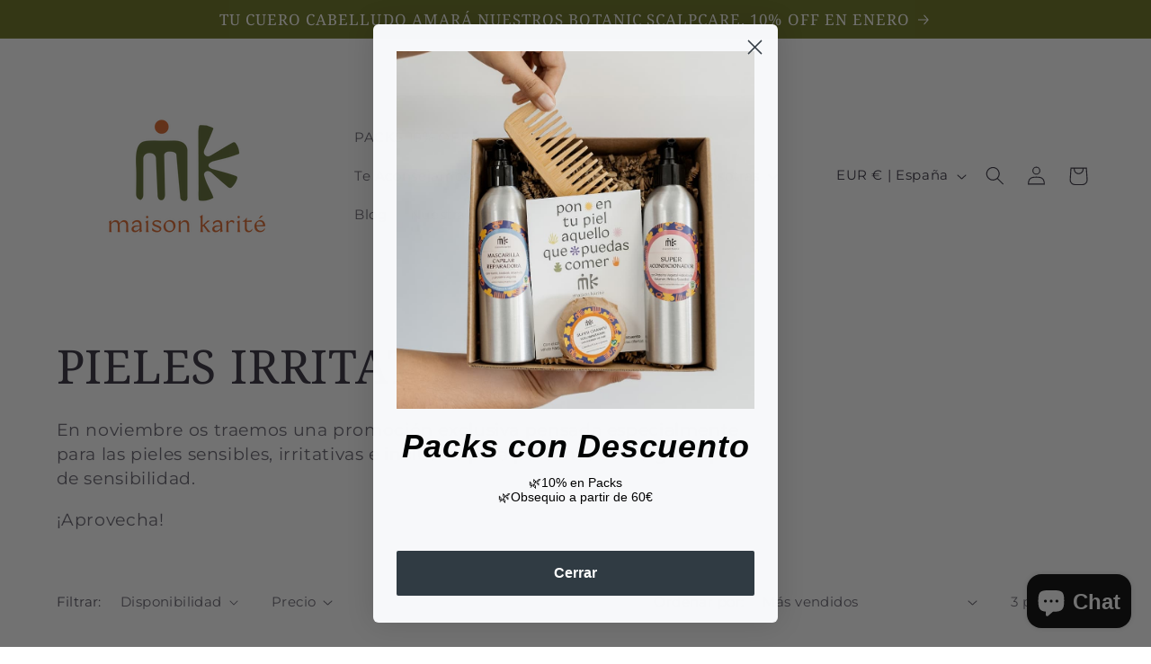

--- FILE ---
content_type: application/javascript
request_url: https://d33a6lvgbd0fej.cloudfront.net/bWFpc29uLWthcml0ZS5teXNob3BpZnkuY29t/freegifts_data_1764860626.min.js
body_size: 31749
content:
eval(function(p,a,c,k,e,d){e=function(c){return(c<a?'':e(parseInt(c/a)))+((c=c%a)>35?String.fromCharCode(c+29):c.toString(36))};if(!''.replace(/^/,String)){while(c--){d[e(c)]=k[c]||e(c)}k=[function(e){return d[e]}];e=function(){return'\\w+'};c=1};while(c--){if(k[c]){p=p.replace(new RegExp('\\b'+e(c)+'\\b','g'),k[c])}}return p}('kw.kv={"ku":[{"id":8j,"I":H,"d":c,"2N":"4Q de 30 kt 4e 60\\1N","2M":c,"2L":c,"2j":"ks kr 3W 3V a 60\\1N kq a\\kp ko kn de km bB 1Y 3b de 1k kl\\1h kk kj (ki kh a kg kf ke kd kc kb\\1h)","2h":"ka-12-k9:8W:26.1o","2g":"2i-1F-k8:u:u.1o","2K":c,"2J":{"1P":{"X":"G","1m":e},"2I":F,"2H":"1r","2G":F,"1r":1},"2F":{"X":"1n","1q":F},"2E":c,"2D":1,"2C":F,"X":"1R","2B":0,"2A":c,"2d":{"2z":c},"2y":[{"d":"\\E 4Q 5D de 2W\\2V 3d (e% x)","D":"1Y-3b-de-1s-2X-3o","C":"1Y-3b-de-1s-2X-3o-z","p":"f:\\/\\/m.h.l\\/s\\/b\\/1\\/k\\/j\\/1M\\/5C-1F.Z?v=3R","i":3Q,"n":3P,"1H":[{"id":4E,"V":4D,"n":3P,"U":8a,"i":3Q,"T":89,"S":"1k","R":8.6,"Q":8.6,"O":e,"N":"G","q":0,"p":"f:\\/\\/m.h.l\\/s\\/b\\/1\\/k\\/j\\/1M\\/88-1F.Z?v=3R","M":{"J":8j,"L":4E},"K":{"id":4D,"I":H,"d":"\\E 4Q 5D de 2W\\2V 3d (e% x)","D":"1Y-3b-de-1s-2X-3o","C":"1Y-3b-de-1s-2X-3o-z","p":"f:\\/\\/m.h.l\\/s\\/b\\/1\\/k\\/j\\/1M\\/5C-1F.Z?v=3R","i":3Q,"n":3P}}]}],"2x":[{"id":k7,"J":8j,"2w":"60.u","2v":c,"2u":"4L","2t":[{"X":"1L","1m":{"bU":{"id":bU,"W":"f:\\/\\/m.h.l\\/s\\/b\\/1\\/k\\/j\\/1M\\/k6-1F.Z?v=k5","d":"bE 7L","1O":"bD-2P","1q":"3s","2f":"3z 3y","1n":[{"id":k4,"W":c,"q":"38.u","d":"38.u \\1N"},{"id":k3,"W":c,"q":"50.u","d":"50,u\\bT\\1N"},{"id":k2,"W":c,"q":"e.u","d":"e,u\\bT\\1N"},{"id":k1,"W":c,"q":"bS.u","d":"bS.u \\1N"}],"2e":[],"3c":"k0 jZ","4S":4,"4R":"jY=="},"7G":{"id":7G,"W":"f:\\/\\/m.h.l\\/s\\/b\\/1\\/k\\/j\\/1M\\/aF.Z?v=jX","d":"21 w aE aD\\aC aB","1O":"1d-w-aA","1q":"3s","2f":"3L 3K","1n":[{"id":jW,"W":c,"q":"44.u","d":"bR 5K"},{"id":jV,"W":c,"q":"50.60","d":"5m 5K"},{"id":jU,"W":c,"q":"56.u","d":"6j 5K"},{"id":jT,"W":c,"q":"67.85","d":"7E 5K"},{"id":jS,"W":c,"q":"86.u","d":"6i 7D 5K"},{"id":jR,"W":c,"q":"77.u","d":"6g +50% 7C bQ. 5K"},{"id":jQ,"W":c,"q":"69.u","d":"bR 5J"},{"id":jP,"W":c,"q":"75.60","d":"5m 5J"},{"id":jO,"W":c,"q":"81.u","d":"6j 5J"},{"id":jN,"W":c,"q":"93.u","d":"7E 5J"},{"id":jM,"W":c,"q":"jL.u","d":"6i 7D 5J"},{"id":jK,"W":c,"q":"jJ.u","d":"6g +50% 7C bQ. 5J"},{"id":jI,"W":c,"q":"99.u","d":"32 4w 5m"},{"id":jH,"W":c,"q":"2k.u","d":"32 4w 6j"},{"id":jG,"W":c,"q":"7F.u","d":"32 6i jF"},{"id":jE,"W":c,"q":"7F.u","d":"32 6g +50%"}],"2e":["4t 4s"],"3c":c,"4S":16,"4R":"jD="},"7B":{"id":7B,"W":"f:\\/\\/m.h.l\\/s\\/b\\/1\\/k\\/j\\/1M\\/jC-6E-jB.31.26.Z?v=jA","d":"4w 3j. 34 ay","1O":"ax-5l-1Z-6e","1q":"3s","2f":"3L 3K","1n":[{"id":aw,"W":c,"q":"84.70","d":"1p 1Z w 7A\\1h"},{"id":av,"W":c,"q":"59.70","d":"1p 1Z w 5i al 5h"},{"id":jz,"W":c,"q":"79.u","d":"jy y 7A\\1h"},{"id":au,"W":c,"q":"2k.u","d":"1p 1Z w 1d 5O y 4v"},{"id":at,"W":c,"q":"2k.u","d":"1p 1Z w 7z y 4v"},{"id":jx,"W":c,"q":"6h.u","d":"1p 1Z w jw"},{"id":as,"W":c,"q":"2k.u","d":"1a 7w de 7v\\1h"},{"id":ar,"W":c,"q":"49.u","d":"aq (ap ao)"},{"id":jv,"W":c,"q":"0.u","d":"an 1p am 34"}],"2e":["4t 4s"],"3c":c,"4S":9,"4R":"ju=="},"bP":{"id":bP,"W":"f:\\/\\/m.h.l\\/s\\/b\\/1\\/k\\/j\\/1M\\/jt.Z?v=js","d":"jr jq","1O":"jp-bK-4l","1q":"3s","2f":"3z 3y 4F\\4H 3d","1n":[{"id":jo,"W":c,"q":"35.u","d":"bO w jn 35\'"},{"id":jm,"W":c,"q":"49.u","d":"bO y jl 60\'"}],"2e":["4t 4s"],"3c":"bH bG","4S":2,"4R":"jk=="},"7u":{"id":7u,"W":"f:\\/\\/m.h.l\\/s\\/b\\/1\\/k\\/j\\/1M\\/jj-ji-jh-jg-jf.Z?v=je","d":"1p ak y aj","1O":"8P-y-5i-al-5h","1q":"3s","2f":"3L 3K","1n":[{"id":jd,"W":c,"q":"29.90","d":"1p 8O 8N jc al jb"},{"id":ai,"W":c,"q":"45.u","d":"1p 8O 8N w 4u"},{"id":ja,"W":c,"q":"22.90","d":"5m j9"},{"id":j8,"W":c,"q":"15.u","d":"bN -11 a\\bM"},{"id":j7,"W":c,"q":"19.90","d":"bN -14 a\\bM"},{"id":j6,"W":c,"q":"30.u","d":"j5 o 4u j4"}],"2e":["4t 4s"],"3c":c,"4S":6,"4R":"j3=="},"bL":{"id":bL,"W":"f:\\/\\/m.h.l\\/s\\/b\\/1\\/k\\/j\\/1M\\/j2-j1-j0-iZ-iY.Z?v=iX","d":"iW\\4H 4x e% iV","1O":"bK-1S-e-6e","1q":"3s","2f":"3L 3K","1n":[{"id":iU,"W":c,"q":"44.u","d":"bI iT bJ 60\\5I"},{"id":iS,"W":c,"q":"59.u","d":"ah 8b iR 75\\5I"},{"id":iQ,"W":c,"q":"44.u","d":"iP P iO 60\\5I"},{"id":iN,"W":c,"q":"44.u","d":"7V 47 iM bJ 60\\5I"},{"id":iL,"W":c,"q":"44.u","d":"iK iJ + iI bI 60\\5I"},{"id":iH,"W":c,"q":"49.u","d":"6Y iG iF\\iE  60\\5I"},{"id":iD,"W":c,"q":"10.u","d":"iC\\6D de iB"}],"2e":["4t 4s"],"3c":"bH bG","4S":7,"4R":"iA=="},"bF":{"id":bF,"W":"f:\\/\\/m.h.l\\/s\\/b\\/1\\/k\\/j\\/1M\\/iz-1F.Z?v=iy","d":"bE 7L en el ix iw s\\iv iu","1O":"bD-2P-en-el-6T-it","1q":"3s","2f":"3z 3y 4F\\4H 3d","1n":[{"id":is,"W":c,"q":"44.u","d":"44,u \\1N"},{"id":ir,"W":c,"q":"2k.u","d":"2k,u \\1N"},{"id":iq,"W":c,"q":"bC.u","d":"bC,u \\1N"}],"2e":[],"3c":c,"4S":3,"4R":"ip=="}},"2m":"5W"}],"2s":c,"2r":c}],"2q":[{"id":4E,"V":4D,"n":3P,"U":8a,"i":3Q,"T":89,"S":"1k","R":8.6,"Q":8.6,"O":e,"N":"G","q":0,"p":"f:\\/\\/m.h.l\\/s\\/b\\/1\\/k\\/j\\/1M\\/88-1F.Z?v=3R","M":{"J":8j,"L":4E},"K":{"id":4D,"I":H,"d":"\\E 4Q 5D de 2W\\2V 3d (e% x)","D":"1Y-3b-de-1s-2X-3o","C":"1Y-3b-de-1s-2X-3o-z","p":"f:\\/\\/m.h.l\\/s\\/b\\/1\\/k\\/j\\/1M\\/5C-1F.Z?v=3R","i":3Q,"n":3P}}]},{"id":8i,"I":H,"d":c,"2N":"io 1I 3W 3V a 50\\1N","2M":c,"2L":c,"2j":"in bB 8f 8e de 1k w 4k 6W 8I a 50\\im","2h":"2i-8W-il:12:53.1o","2g":"2i-8Q-ik:59:u.1o","2K":c,"2J":{"1P":{"X":"G","1m":e},"2I":F,"2H":"1r","2G":F,"1r":1},"2F":{"X":"1n","1q":F},"2E":c,"2D":1,"2C":F,"X":"1R","2B":0,"2A":c,"2d":{"2z":c},"2y":[{"d":"\\E 8f 1l 8e (e% x)","D":"5H-Y-5G","C":"5H-Y-5G-z","p":"f:\\/\\/m.h.l\\/s\\/b\\/1\\/k\\/j\\/b\\/6B.r?v=6A","i":6z,"n":6y,"1H":[{"id":8h,"V":8g,"n":6y,"U":bA,"i":6z,"T":bz,"S":"1i 1u by 1k","R":7.5,"Q":23.9,"O":e,"N":"G","q":0,"p":"f:\\/\\/m.h.l\\/s\\/b\\/1\\/k\\/j\\/b\\/6B.r?v=6A","M":{"J":8i,"L":8h},"K":{"id":8g,"I":H,"d":"\\E 8f 1l 8e (e% x)","D":"5H-Y-5G","C":"5H-Y-5G-z","p":"f:\\/\\/m.h.l\\/s\\/b\\/1\\/k\\/j\\/b\\/6B.r?v=6A","i":6z,"n":6y}}]}],"2x":[{"id":ij,"J":8i,"2w":"50.u","2v":c,"2u":"4L","2t":[],"2s":c,"2r":c}],"2q":[{"id":8h,"V":8g,"n":6y,"U":bA,"i":6z,"T":bz,"S":"1i 1u by 1k","R":7.5,"Q":23.9,"O":e,"N":"G","q":0,"p":"f:\\/\\/m.h.l\\/s\\/b\\/1\\/k\\/j\\/b\\/6B.r?v=6A","M":{"J":8i,"L":8h},"K":{"id":8g,"I":H,"d":"\\E 8f 1l 8e (e% x)","D":"5H-Y-5G","C":"5H-Y-5G-z","p":"f:\\/\\/m.h.l\\/s\\/b\\/1\\/k\\/j\\/b\\/6B.r?v=6A","i":6z,"n":6y}}]},{"id":1Q,"I":H,"d":c,"2N":"1i 1I 3W 3V a 30\\1N","2M":c,"2L":c,"2j":"ii 6W ih 2P. ig 4k 3a a 8T de 30\\1N de b3!","2h":"2i-8Q-if:4d:u.1o","2g":"2i-3X-ie:u:u.1o","2K":c,"2J":{"1P":{"X":"G","1m":e},"2I":F,"2H":"1r","2G":F,"1r":1},"2F":{"X":"1n","1q":F},"2E":c,"2D":2,"2C":F,"X":"1R","2B":0,"2A":c,"2d":{"2z":c},"2y":[{"d":"\\E 1D 1i 1l (e% x)","D":"18-Y","C":"18-Y-z","p":"f:\\/\\/m.h.l\\/s\\/b\\/1\\/k\\/j\\/b\\/1C-1B-1A-1z-1y.r?v=1x","i":1c,"n":1b,"1H":[{"id":4r,"V":1e,"n":1b,"U":6d,"i":1c,"T":7t,"S":"1 1t 3r 3q 3i\\1h 5g 2O","R":7.5,"Q":c,"O":e,"N":"G","q":0,"p":"f:\\/\\/m.h.l\\/s\\/b\\/1\\/k\\/j\\/b\\/7s.Z?v=7r","M":{"J":1Q,"L":4r},"K":{"id":1e,"I":H,"d":"\\E 1D 1i 1l (e% x)","D":"18-Y","C":"18-Y-z","p":"f:\\/\\/m.h.l\\/s\\/b\\/1\\/k\\/j\\/b\\/1C-1B-1A-1z-1y.r?v=1x","i":1c,"n":1b}},{"id":4q,"V":1e,"n":1b,"U":6c,"i":1c,"T":7q,"S":"1 1t 3r 3q 3i\\1h 5f 2O","R":7.5,"Q":7.5,"O":e,"N":"G","q":0,"p":"f:\\/\\/m.h.l\\/s\\/b\\/1\\/k\\/j\\/b\\/7p-7o-7n-7m-7l.r?v=7k","M":{"J":1Q,"L":4q},"K":{"id":1e,"I":H,"d":"\\E 1D 1i 1l (e% x)","D":"18-Y","C":"18-Y-z","p":"f:\\/\\/m.h.l\\/s\\/b\\/1\\/k\\/j\\/b\\/1C-1B-1A-1z-1y.r?v=1x","i":1c,"n":1b}},{"id":4p,"V":1e,"n":1b,"U":6b,"i":1c,"T":7j,"S":"1 1t 7i 2O","R":7.5,"Q":c,"O":e,"N":"G","q":0,"p":"f:\\/\\/m.h.l\\/s\\/b\\/1\\/k\\/j\\/b\\/7h.Z?v=7g","M":{"J":1Q,"L":4p},"K":{"id":1e,"I":H,"d":"\\E 1D 1i 1l (e% x)","D":"18-Y","C":"18-Y-z","p":"f:\\/\\/m.h.l\\/s\\/b\\/1\\/k\\/j\\/b\\/1C-1B-1A-1z-1y.r?v=1x","i":1c,"n":1b}},{"id":4o,"V":1e,"n":1b,"U":6a,"i":1c,"T":7f,"S":"1 1t B\\2p 4N 1k","R":7.5,"Q":c,"O":e,"N":"G","q":0,"p":"f:\\/\\/m.h.l\\/s\\/b\\/1\\/k\\/j\\/b\\/7e.Z?v=7d","M":{"J":1Q,"L":4o},"K":{"id":1e,"I":H,"d":"\\E 1D 1i 1l (e% x)","D":"18-Y","C":"18-Y-z","p":"f:\\/\\/m.h.l\\/s\\/b\\/1\\/k\\/j\\/b\\/1C-1B-1A-1z-1y.r?v=1x","i":1c,"n":1b}},{"id":4n,"V":1e,"n":1b,"U":66,"i":1c,"T":7c,"S":"1 1t 5e 1l 1W","R":7.5,"Q":c,"O":e,"N":"G","q":0,"p":"f:\\/\\/m.h.l\\/s\\/b\\/1\\/k\\/j\\/b\\/7b.Z?v=7a","M":{"J":1Q,"L":4n},"K":{"id":1e,"I":H,"d":"\\E 1D 1i 1l (e% x)","D":"18-Y","C":"18-Y-z","p":"f:\\/\\/m.h.l\\/s\\/b\\/1\\/k\\/j\\/b\\/1C-1B-1A-1z-1y.r?v=1x","i":1c,"n":1b}},{"id":4m,"V":1e,"n":1b,"U":65,"i":1c,"T":78,"S":"1 1t 76 2O","R":7.5,"Q":c,"O":e,"N":"G","q":0,"p":"f:\\/\\/m.h.l\\/s\\/b\\/1\\/k\\/j\\/b\\/74.Z?v=73","M":{"J":1Q,"L":4m},"K":{"id":1e,"I":H,"d":"\\E 1D 1i 1l (e% x)","D":"18-Y","C":"18-Y-z","p":"f:\\/\\/m.h.l\\/s\\/b\\/1\\/k\\/j\\/b\\/1C-1B-1A-1z-1y.r?v=1x","i":1c,"n":1b}},{"id":87,"V":1e,"n":1b,"U":bu,"i":1c,"T":bt,"S":"1 1t 83 bs s\\6t 10 g","R":7.5,"Q":7.5,"O":e,"N":"G","q":0,"p":"f:\\/\\/m.h.l\\/s\\/b\\/1\\/k\\/j\\/b\\/br.r?v=bq","M":{"J":1Q,"L":87},"K":{"id":1e,"I":H,"d":"\\E 1D 1i 1l (e% x)","D":"18-Y","C":"18-Y-z","p":"f:\\/\\/m.h.l\\/s\\/b\\/1\\/k\\/j\\/b\\/1C-1B-1A-1z-1y.r?v=1x","i":1c,"n":1b}},{"id":82,"V":1e,"n":1b,"U":bp,"i":1c,"T":bo,"S":"1 1t 83 bn s\\6t 10 g","R":7.5,"Q":7.5,"O":e,"N":"G","q":0,"p":"f:\\/\\/m.h.l\\/s\\/b\\/1\\/k\\/j\\/b\\/bm.r?v=bl","M":{"J":1Q,"L":82},"K":{"id":1e,"I":H,"d":"\\E 1D 1i 1l (e% x)","D":"18-Y","C":"18-Y-z","p":"f:\\/\\/m.h.l\\/s\\/b\\/1\\/k\\/j\\/b\\/1C-1B-1A-1z-1y.r?v=1x","i":1c,"n":1b}}]},{"d":"\\E B\\2p  1I 8b 9c (e% x)","D":"1Y-1I-5F-5E","C":"1Y-1I-5F-5E-z-1","p":"f:\\/\\/m.h.l\\/s\\/b\\/1\\/k\\/j\\/b\\/6x-1F.Z?v=6w","i":6v,"n":6u,"1H":[{"id":8d,"V":8c,"n":6u,"U":bx,"i":6v,"T":bw,"S":"1u 30 bv","R":12.45,"Q":12.45,"O":e,"N":"G","q":0,"p":"f:\\/\\/m.h.l\\/s\\/b\\/1\\/k\\/j\\/b\\/6x-1F.Z?v=6w","M":{"J":1Q,"L":8d},"K":{"id":8c,"I":H,"d":"\\E B\\2p  1I 8b 9c (e% x)","D":"1Y-1I-5F-5E","C":"1Y-1I-5F-5E-z-1","p":"f:\\/\\/m.h.l\\/s\\/b\\/1\\/k\\/j\\/b\\/6x-1F.Z?v=6w","i":6v,"n":6u}}]},{"d":"\\E 4Q 5D de 2W\\2V 3d (e% x)","D":"1Y-3b-de-1s-2X-3o","C":"1Y-3b-de-1s-2X-3o-z","p":"f:\\/\\/m.h.l\\/s\\/b\\/1\\/k\\/j\\/1M\\/5C-1F.Z?v=3R","i":3Q,"n":3P,"1H":[{"id":4E,"V":4D,"n":3P,"U":8a,"i":3Q,"T":89,"S":"1k","R":8.6,"Q":8.6,"O":e,"N":"G","q":0,"p":"f:\\/\\/m.h.l\\/s\\/b\\/1\\/k\\/j\\/1M\\/88-1F.Z?v=3R","M":{"J":1Q,"L":4E},"K":{"id":4D,"I":H,"d":"\\E 4Q 5D de 2W\\2V 3d (e% x)","D":"1Y-3b-de-1s-2X-3o","C":"1Y-3b-de-1s-2X-3o-z","p":"f:\\/\\/m.h.l\\/s\\/b\\/1\\/k\\/j\\/1M\\/5C-1F.Z?v=3R","i":3Q,"n":3P}}]}],"2x":[{"id":ic,"J":1Q,"2w":"30.u","2v":"ib.u","2u":"4L","2t":[{"X":"4K","1m":{"4j":"4j"},"2m":"5W"}],"2s":c,"2r":c}],"2q":[{"id":4r,"V":1e,"n":1b,"U":6d,"i":1c,"T":7t,"S":"1 1t 3r 3q 3i\\1h 5g 2O","R":7.5,"Q":c,"O":e,"N":"G","q":0,"p":"f:\\/\\/m.h.l\\/s\\/b\\/1\\/k\\/j\\/b\\/7s.Z?v=7r","M":{"J":1Q,"L":4r},"K":{"id":1e,"I":H,"d":"\\E 1D 1i 1l (e% x)","D":"18-Y","C":"18-Y-z","p":"f:\\/\\/m.h.l\\/s\\/b\\/1\\/k\\/j\\/b\\/1C-1B-1A-1z-1y.r?v=1x","i":1c,"n":1b}},{"id":4q,"V":1e,"n":1b,"U":6c,"i":1c,"T":7q,"S":"1 1t 3r 3q 3i\\1h 5f 2O","R":7.5,"Q":7.5,"O":e,"N":"G","q":0,"p":"f:\\/\\/m.h.l\\/s\\/b\\/1\\/k\\/j\\/b\\/7p-7o-7n-7m-7l.r?v=7k","M":{"J":1Q,"L":4q},"K":{"id":1e,"I":H,"d":"\\E 1D 1i 1l (e% x)","D":"18-Y","C":"18-Y-z","p":"f:\\/\\/m.h.l\\/s\\/b\\/1\\/k\\/j\\/b\\/1C-1B-1A-1z-1y.r?v=1x","i":1c,"n":1b}},{"id":4p,"V":1e,"n":1b,"U":6b,"i":1c,"T":7j,"S":"1 1t 7i 2O","R":7.5,"Q":c,"O":e,"N":"G","q":0,"p":"f:\\/\\/m.h.l\\/s\\/b\\/1\\/k\\/j\\/b\\/7h.Z?v=7g","M":{"J":1Q,"L":4p},"K":{"id":1e,"I":H,"d":"\\E 1D 1i 1l (e% x)","D":"18-Y","C":"18-Y-z","p":"f:\\/\\/m.h.l\\/s\\/b\\/1\\/k\\/j\\/b\\/1C-1B-1A-1z-1y.r?v=1x","i":1c,"n":1b}},{"id":4o,"V":1e,"n":1b,"U":6a,"i":1c,"T":7f,"S":"1 1t B\\2p 4N 1k","R":7.5,"Q":c,"O":e,"N":"G","q":0,"p":"f:\\/\\/m.h.l\\/s\\/b\\/1\\/k\\/j\\/b\\/7e.Z?v=7d","M":{"J":1Q,"L":4o},"K":{"id":1e,"I":H,"d":"\\E 1D 1i 1l (e% x)","D":"18-Y","C":"18-Y-z","p":"f:\\/\\/m.h.l\\/s\\/b\\/1\\/k\\/j\\/b\\/1C-1B-1A-1z-1y.r?v=1x","i":1c,"n":1b}},{"id":4n,"V":1e,"n":1b,"U":66,"i":1c,"T":7c,"S":"1 1t 5e 1l 1W","R":7.5,"Q":c,"O":e,"N":"G","q":0,"p":"f:\\/\\/m.h.l\\/s\\/b\\/1\\/k\\/j\\/b\\/7b.Z?v=7a","M":{"J":1Q,"L":4n},"K":{"id":1e,"I":H,"d":"\\E 1D 1i 1l (e% x)","D":"18-Y","C":"18-Y-z","p":"f:\\/\\/m.h.l\\/s\\/b\\/1\\/k\\/j\\/b\\/1C-1B-1A-1z-1y.r?v=1x","i":1c,"n":1b}},{"id":4m,"V":1e,"n":1b,"U":65,"i":1c,"T":78,"S":"1 1t 76 2O","R":7.5,"Q":c,"O":e,"N":"G","q":0,"p":"f:\\/\\/m.h.l\\/s\\/b\\/1\\/k\\/j\\/b\\/74.Z?v=73","M":{"J":1Q,"L":4m},"K":{"id":1e,"I":H,"d":"\\E 1D 1i 1l (e% x)","D":"18-Y","C":"18-Y-z","p":"f:\\/\\/m.h.l\\/s\\/b\\/1\\/k\\/j\\/b\\/1C-1B-1A-1z-1y.r?v=1x","i":1c,"n":1b}},{"id":8d,"V":8c,"n":6u,"U":bx,"i":6v,"T":bw,"S":"1u 30 bv","R":12.45,"Q":12.45,"O":e,"N":"G","q":0,"p":"f:\\/\\/m.h.l\\/s\\/b\\/1\\/k\\/j\\/b\\/6x-1F.Z?v=6w","M":{"J":1Q,"L":8d},"K":{"id":8c,"I":H,"d":"\\E B\\2p  1I 8b 9c (e% x)","D":"1Y-1I-5F-5E","C":"1Y-1I-5F-5E-z-1","p":"f:\\/\\/m.h.l\\/s\\/b\\/1\\/k\\/j\\/b\\/6x-1F.Z?v=6w","i":6v,"n":6u}},{"id":4E,"V":4D,"n":3P,"U":8a,"i":3Q,"T":89,"S":"1k","R":8.6,"Q":8.6,"O":e,"N":"G","q":0,"p":"f:\\/\\/m.h.l\\/s\\/b\\/1\\/k\\/j\\/1M\\/88-1F.Z?v=3R","M":{"J":1Q,"L":4E},"K":{"id":4D,"I":H,"d":"\\E 4Q 5D de 2W\\2V 3d (e% x)","D":"1Y-3b-de-1s-2X-3o","C":"1Y-3b-de-1s-2X-3o-z","p":"f:\\/\\/m.h.l\\/s\\/b\\/1\\/k\\/j\\/1M\\/5C-1F.Z?v=3R","i":3Q,"n":3P}},{"id":87,"V":1e,"n":1b,"U":bu,"i":1c,"T":bt,"S":"1 1t 83 bs s\\6t 10 g","R":7.5,"Q":7.5,"O":e,"N":"G","q":0,"p":"f:\\/\\/m.h.l\\/s\\/b\\/1\\/k\\/j\\/b\\/br.r?v=bq","M":{"J":1Q,"L":87},"K":{"id":1e,"I":H,"d":"\\E 1D 1i 1l (e% x)","D":"18-Y","C":"18-Y-z","p":"f:\\/\\/m.h.l\\/s\\/b\\/1\\/k\\/j\\/b\\/1C-1B-1A-1z-1y.r?v=1x","i":1c,"n":1b}},{"id":82,"V":1e,"n":1b,"U":bp,"i":1c,"T":bo,"S":"1 1t 83 bn s\\6t 10 g","R":7.5,"Q":7.5,"O":e,"N":"G","q":0,"p":"f:\\/\\/m.h.l\\/s\\/b\\/1\\/k\\/j\\/b\\/bm.r?v=bl","M":{"J":1Q,"L":82},"K":{"id":1e,"I":H,"d":"\\E 1D 1i 1l (e% x)","D":"18-Y","C":"18-Y-z","p":"f:\\/\\/m.h.l\\/s\\/b\\/1\\/k\\/j\\/b\\/1C-1B-1A-1z-1y.r?v=1x","i":1c,"n":1b}}]},{"id":5B,"I":H,"d":c,"2N":"ia 1T i9","2M":c,"2L":c,"2j":"i8: 3t 4k i7\\1h 1T, i6 i5 de i4.","2h":"2i-3X-i3:11:19.1o","2g":"2i-3X-i2:45:u.1o","2K":c,"2J":{"1P":{"X":"G","1m":e},"2I":F,"2H":"1r","2G":F,"1r":1},"2F":{"X":"1n","1q":1f},"2E":c,"2D":1,"2C":1f,"X":"1R","2B":0,"2A":c,"2d":{"2z":c},"2y":[{"d":"\\E 3O\\1h 4c 4b 4a (e% x)","D":"2c-2b-1T-2l-1X","C":"2c-2b-1T-2l-1X-z","p":"f:\\/\\/m.h.l\\/s\\/b\\/1\\/k\\/j\\/b\\/4C.r?v=4B","i":33,"n":2Q,"1H":[{"id":80,"V":3n,"n":2Q,"U":9b,"i":33,"T":bk,"S":"9a 1X","R":9.36,"Q":c,"O":e,"N":"G","q":0,"p":"f:\\/\\/m.h.l\\/s\\/b\\/1\\/k\\/j\\/b\\/4P-1F.Z?v=4O","M":{"J":5B,"L":80},"K":{"id":3n,"I":H,"d":"\\E 3O\\1h 4c 4b 4a (e% x)","D":"2c-2b-1T-2l-1X","C":"2c-2b-1T-2l-1X-z","p":"f:\\/\\/m.h.l\\/s\\/b\\/1\\/k\\/j\\/b\\/4C.r?v=4B","i":33,"n":2Q}},{"id":7Z,"V":3n,"n":2Q,"U":98,"i":33,"T":bj,"S":"97 96.","R":28.2,"Q":c,"O":e,"N":"G","q":0,"p":"f:\\/\\/m.h.l\\/s\\/b\\/1\\/k\\/j\\/b\\/4P-1F.Z?v=4O","M":{"J":5B,"L":7Z},"K":{"id":3n,"I":H,"d":"\\E 3O\\1h 4c 4b 4a (e% x)","D":"2c-2b-1T-2l-1X","C":"2c-2b-1T-2l-1X-z","p":"f:\\/\\/m.h.l\\/s\\/b\\/1\\/k\\/j\\/b\\/4C.r?v=4B","i":33,"n":2Q}}]}],"2x":[{"id":i1,"J":5B,"2w":"1.u","2v":c,"2u":"3Y","2t":[{"X":"1L","1m":{"2Q":{"id":2Q,"W":"f:\\/\\/m.h.l\\/s\\/b\\/1\\/k\\/j\\/b\\/4P-1F.Z?v=4O","d":"3O\\1h 4c 4b 4a","1O":"2c-2b-1T-2l-1X","2f":"3z 3y","1n":[{"id":9b,"q":"9.36","d":"9a 1X"},{"id":98,"q":"28.20","d":"97 96."}],"2e":["2b","2c 1T","1s","1Y","5A i0","5A hZ","5A hY y hX"]}},"2m":"3p"}],"2s":1f,"2r":c}],"2q":[{"id":80,"V":3n,"n":2Q,"U":9b,"i":33,"T":bk,"S":"9a 1X","R":9.36,"Q":c,"O":e,"N":"G","q":0,"p":"f:\\/\\/m.h.l\\/s\\/b\\/1\\/k\\/j\\/b\\/4P-1F.Z?v=4O","M":{"J":5B,"L":80},"K":{"id":3n,"I":H,"d":"\\E 3O\\1h 4c 4b 4a (e% x)","D":"2c-2b-1T-2l-1X","C":"2c-2b-1T-2l-1X-z","p":"f:\\/\\/m.h.l\\/s\\/b\\/1\\/k\\/j\\/b\\/4C.r?v=4B","i":33,"n":2Q}},{"id":7Z,"V":3n,"n":2Q,"U":98,"i":33,"T":bj,"S":"97 96.","R":28.2,"Q":c,"O":e,"N":"G","q":0,"p":"f:\\/\\/m.h.l\\/s\\/b\\/1\\/k\\/j\\/b\\/4P-1F.Z?v=4O","M":{"J":5B,"L":7Z},"K":{"id":3n,"I":H,"d":"\\E 3O\\1h 4c 4b 4a (e% x)","D":"2c-2b-1T-2l-1X","C":"2c-2b-1T-2l-1X-z","p":"f:\\/\\/m.h.l\\/s\\/b\\/1\\/k\\/j\\/b\\/4C.r?v=4B","i":33,"n":2Q}}]},{"id":7Y,"I":H,"d":c,"2N":"5d 62 hW 47 y bh\\1h 1T","2M":c,"2L":c,"2j":"94 92 47. 3O\\1h 8Y y hV w 4k 5d 62.","2h":"2i-4d-hU:13:30.1o","2g":"2i-91-8Z:u:u.1o","2K":c,"2J":{"1P":{"X":"G","1m":e},"3h":[],"2I":F,"2H":"1r","2G":F,"1r":1},"2F":{"X":"1n","1q":F},"2E":c,"2D":2,"2C":F,"X":"1R","2B":0,"2A":c,"2d":{"2z":c},"2y":[{"d":"\\E 3O\\1h 4c 4b 4a (e% x)","D":"2c-2b-1T-2l-1X","C":"2c-2b-1T-2l-1X-z","p":"f:\\/\\/m.h.l\\/s\\/b\\/1\\/k\\/j\\/b\\/4C.r?v=4B","i":33,"n":2Q,"1H":[{"id":7X,"V":3n,"n":2Q,"U":bg,"i":33,"T":bf,"S":"1i be","R":2.5,"Q":c,"O":e,"N":"G","q":0,"p":"f:\\/\\/m.h.l\\/s\\/b\\/1\\/k\\/j\\/b\\/4P-1F.Z?v=4O","M":{"J":7Y,"L":7X},"K":{"id":3n,"I":H,"d":"\\E 3O\\1h 4c 4b 4a (e% x)","D":"2c-2b-1T-2l-1X","C":"2c-2b-1T-2l-1X-z","p":"f:\\/\\/m.h.l\\/s\\/b\\/1\\/k\\/j\\/b\\/4C.r?v=4B","i":33,"n":2Q}}]}],"2x":[{"id":hT,"J":7Y,"2w":"1.u","2v":c,"2u":"3Y","2t":[{"X":"1L","1m":{"bi":{"id":bi,"W":"f:\\/\\/m.h.l\\/s\\/b\\/1\\/k\\/j\\/b\\/hS-hR-hQ-hP-hO.r?v=hN","d":"5d 62 7V 47 w bh\\1h de 2P","1O":"8X-4l-5A-7U","2f":"3z 3y 4F\\4H 3d","1n":[{"id":hM,"q":"29.90","d":"8L"}],"2e":[]}},"2m":"3p"}],"2s":1f,"2r":c}],"2q":[{"id":7X,"V":3n,"n":2Q,"U":bg,"i":33,"T":bf,"S":"1i be","R":2.5,"Q":c,"O":e,"N":"G","q":0,"p":"f:\\/\\/m.h.l\\/s\\/b\\/1\\/k\\/j\\/b\\/4P-1F.Z?v=4O","M":{"J":7Y,"L":7X},"K":{"id":3n,"I":H,"d":"\\E 3O\\1h 4c 4b 4a (e% x)","D":"2c-2b-1T-2l-1X","C":"2c-2b-1T-2l-1X-z","p":"f:\\/\\/m.h.l\\/s\\/b\\/1\\/k\\/j\\/b\\/4C.r?v=4B","i":33,"n":2Q}}]},{"id":7W,"I":H,"d":c,"2N":"1i 37 w 95 7U","2M":c,"2L":c,"2j":"94 92 47. bc 1S w 4k 95.","2h":"2i-4d-bb:27:52.1o","2g":"2i-91-8Z:4d:u.1o","2K":c,"2J":{"1P":{"X":"G","1m":e},"3h":[],"2I":F,"2H":"1r","2G":F,"1r":1},"2F":{"X":"1n","1q":F},"2E":c,"2D":3,"2C":F,"X":"1R","2B":0,"2A":c,"2d":{"2z":c},"2y":[{"d":"\\E 1i 4y 4x 1u 1k (e% x)","D":"3a-37-1S-3m-1k","C":"3a-37-1S-3m-1k-z","p":c,"i":3N,"n":3M,"1H":[{"id":4A,"V":4z,"n":3M,"U":7T,"i":3N,"T":7S,"S":"51 4Z","R":9.9,"Q":c,"O":e,"N":"G","q":0,"p":c,"M":{"J":7W,"L":4A},"K":{"id":4z,"I":H,"d":"\\E 1i 4y 4x 1u 1k (e% x)","D":"3a-37-1S-3m-1k","C":"3a-37-1S-3m-1k-z","p":c,"i":3N,"n":3M}}]}],"2x":[{"id":hL,"J":7W,"2w":"1.u","2v":c,"2u":"3Y","2t":[{"X":"1L","1m":{"bd":{"id":bd,"W":"f:\\/\\/m.h.l\\/s\\/b\\/1\\/k\\/j\\/b\\/hK-1F.Z?v=hJ","d":"hI 4x 7V 47 w 8Y 4y 1S de 2P","1O":"95-1S-5A-7U","2f":"3z 3y","1n":[{"id":hH,"q":"39.90","d":"hG hF 1k"}],"2e":["hE","b9","hD","b8 1S","hC","b7","1s","b5 1S","2X","b4"]}},"2m":"3p"}],"2s":1f,"2r":c}],"2q":[{"id":4A,"V":4z,"n":3M,"U":7T,"i":3N,"T":7S,"S":"51 4Z","R":9.9,"Q":c,"O":e,"N":"G","q":0,"p":c,"M":{"J":7W,"L":4A},"K":{"id":4z,"I":H,"d":"\\E 1i 4y 4x 1u 1k (e% x)","D":"3a-37-1S-3m-1k","C":"3a-37-1S-3m-1k-z","p":c,"i":3N,"n":3M}}]},{"id":7R,"I":H,"d":c,"2N":"5e 47 w bc","2M":c,"2L":c,"2j":"94 92 47: hB y hA 1S w 4k hz","2h":"2i-4d-bb:36:54.1o","2g":"2i-91-8Z:u:u.1o","2K":c,"2J":{"1P":{"X":"G","1m":e},"3h":[],"2I":F,"2H":"1r","2G":F,"1r":1},"2F":{"X":"1n","1q":F},"2E":c,"2D":1,"2C":F,"X":"1R","2B":0,"2A":c,"2d":{"2z":c},"2y":[{"d":"\\E 1i 4y 4x 1u 1k (e% x)","D":"3a-37-1S-3m-1k","C":"3a-37-1S-3m-1k-z","p":c,"i":3N,"n":3M,"1H":[{"id":4A,"V":4z,"n":3M,"U":7T,"i":3N,"T":7S,"S":"51 4Z","R":9.9,"Q":c,"O":e,"N":"G","q":0,"p":c,"M":{"J":7R,"L":4A},"K":{"id":4z,"I":H,"d":"\\E 1i 4y 4x 1u 1k (e% x)","D":"3a-37-1S-3m-1k","C":"3a-37-1S-3m-1k-z","p":c,"i":3N,"n":3M}}]}],"2x":[{"id":hy,"J":7R,"2w":"1.u","2v":c,"2u":"3Y","2t":[{"X":"1L","1m":{"ba":{"id":ba,"W":"f:\\/\\/m.h.l\\/s\\/b\\/1\\/k\\/j\\/b\\/hx-hw-hv-hu-ht.r?v=hs","d":"5e  7V 47 w 8Y 4y de 2P","1O":"b6-5A-7U","2f":"3z 3y","1n":[{"id":hr,"q":"29.90","d":"1k"}],"2e":["8X","8X 2X","b9","hq","b8 1S","b7","b6","b5 1S","2X","b4"]}},"2m":"3p"}],"2s":1f,"2r":c}],"2q":[{"id":4A,"V":4z,"n":3M,"U":7T,"i":3N,"T":7S,"S":"51 4Z","R":9.9,"Q":c,"O":e,"N":"G","q":0,"p":c,"M":{"J":7R,"L":4A},"K":{"id":4z,"I":H,"d":"\\E 1i 4y 4x 1u 1k (e% x)","D":"3a-37-1S-3m-1k","C":"3a-37-1S-3m-1k-z","p":c,"i":3N,"n":3M}}]},{"id":5z,"I":H,"d":"4M 6X 1I 3W 3V a 60\\1N","2N":"4M 6X 1I 3W 3V a 60\\1N","2M":c,"2L":{"3U":c,"3T":c},"2j":"4M a8 a 8T de  30\\1N, 60\\1N y e\\1N de b3!","2h":"2n-11-a7:4d:u.1o","2g":"2n-11-hp:u:u.1o","2K":c,"2J":{"1P":{"X":"G","1m":e},"3h":[],"6V":"1P","6U":[],"2I":F,"2H":"1r","2G":F,"1r":1,"3S":[{"1L":[58],"i":3f},{"1L":[2S],"i":1v}]},"2F":{"X":"1n","1q":F},"2E":c,"2D":3,"2C":F,"X":"1R","2B":0,"2A":c,"2d":{"3E":c,"X":"1R","6C":[],"3x":{"3w":1f,"2Y":1f,"3v":1f},"2z":c},"2y":[{"d":"\\E B\\2p 55 (e% x)","D":"3g","C":"3g-z","p":"f:\\/\\/m.h.l\\/s\\/b\\/1\\/k\\/j\\/b\\/3I.r?v=3H","i":3G,"n":3f,"1H":[{"id":4i,"V":4h,"n":3f,"U":58,"i":3G,"T":6S,"S":"1u 6R 1k","R":16.9,"Q":c,"O":e,"N":"G","q":0,"p":"f:\\/\\/m.h.l\\/s\\/b\\/1\\/k\\/j\\/b\\/3I.r?v=3H","M":{"J":5z,"L":4i},"K":{"id":4h,"I":H,"d":"\\E B\\2p 55 (e% x)","D":"3g","C":"3g-z","p":"f:\\/\\/m.h.l\\/s\\/b\\/1\\/k\\/j\\/b\\/3I.r?v=3H","i":3G,"n":3f}}]},{"d":"\\E 1E de 2R w 1d (e% x)","D":"1g-de-1w-w-1d","C":"1g-de-1w-w-1d-z","p":"f:\\/\\/m.h.l\\/s\\/b\\/1\\/k\\/j\\/b\\/1K.r?v=1j","i":1J,"n":1v,"1H":[{"id":1V,"V":1U,"n":1v,"U":2S,"i":1J,"T":3J,"S":"1u 1W","R":11.2,"Q":c,"O":e,"N":"G","q":0,"p":"f:\\/\\/m.h.l\\/s\\/b\\/1\\/k\\/j\\/b\\/1K.r?v=1j","M":{"J":5z,"L":1V},"K":{"id":1U,"I":H,"d":"\\E 1E de 2R w 1d (e% x)","D":"1g-de-1w-w-1d","C":"1g-de-1w-w-1d-z","p":"f:\\/\\/m.h.l\\/s\\/b\\/1\\/k\\/j\\/b\\/1K.r?v=1j","i":1J,"n":1v}}]}],"2x":[{"id":ho,"J":5z,"2w":"60.u","2v":"99.99","2u":"4L","2t":[{"X":"4K","1m":{"4j":"8H 3L 3K"},"1O":{"4j":"8G-8F-6T"},"2m":"5W"}],"2s":c,"2r":{"a5":[]}}],"2q":[{"id":4i,"V":4h,"n":3f,"U":58,"i":3G,"T":6S,"S":"1u 6R 1k","R":16.9,"Q":c,"O":e,"N":"G","q":0,"p":"f:\\/\\/m.h.l\\/s\\/b\\/1\\/k\\/j\\/b\\/3I.r?v=3H","M":{"J":5z,"L":4i},"K":{"id":4h,"I":H,"d":"\\E B\\2p 55 (e% x)","D":"3g","C":"3g-z","p":"f:\\/\\/m.h.l\\/s\\/b\\/1\\/k\\/j\\/b\\/3I.r?v=3H","i":3G,"n":3f}},{"id":1V,"V":1U,"n":1v,"U":2S,"i":1J,"T":3J,"S":"1u 1W","R":11.2,"Q":c,"O":e,"N":"G","q":0,"p":"f:\\/\\/m.h.l\\/s\\/b\\/1\\/k\\/j\\/b\\/1K.r?v=1j","M":{"J":5z,"L":1V},"K":{"id":1U,"I":H,"d":"\\E 1E de 2R w 1d (e% x)","D":"1g-de-1w-w-1d","C":"1g-de-1w-w-1d-z","p":"f:\\/\\/m.h.l\\/s\\/b\\/1\\/k\\/j\\/b\\/1K.r?v=1j","i":1J,"n":1v}}]},{"id":7P,"I":H,"d":c,"2N":"4M w 32 hn 1l","2M":c,"2L":{"3U":c,"3T":c},"2j":c,"2h":"2n-6E-hm:36:u.1o","2g":"2n-6E-hl:8W:u.1o","2K":c,"2J":{"1P":{"X":"G","1m":e},"3h":[],"6V":"1P","6U":[],"2I":F,"2H":"1r","2G":F,"1r":1,"3S":[{"1L":[8V],"i":5u}]},"2F":{"X":"1n","1q":F},"2E":c,"2D":2,"2C":F,"X":"1R","2B":0,"2A":c,"2d":{"3E":c,"X":"1R","6C":[],"3x":{"3w":F,"2Y":1f,"3v":F},"2z":c},"2y":[{"d":"\\E B\\2p 4N 3r 3q (e% x)","D":"5y-5x-5w-5v","C":"5y-5x-5w-5v-z","p":"f:\\/\\/m.h.l\\/s\\/b\\/1\\/k\\/j\\/b\\/6s.r?v=6r","i":6q,"n":5u,"1H":[{"id":7O,"V":7N,"n":5u,"U":8V,"i":6q,"T":aY,"S":"1i 1k","R":6.75,"Q":7.5,"O":e,"N":"G","q":0,"p":"f:\\/\\/m.h.l\\/s\\/b\\/1\\/k\\/j\\/b\\/6s.r?v=6r","M":{"J":7P,"L":7O},"K":{"id":7N,"I":H,"d":"\\E B\\2p 4N 3r 3q (e% x)","D":"5y-5x-5w-5v","C":"5y-5x-5w-5v-z","p":"f:\\/\\/m.h.l\\/s\\/b\\/1\\/k\\/j\\/b\\/6s.r?v=6r","i":6q,"n":5u}}]}],"2x":[{"id":hk,"J":7P,"2w":"1.u","2v":c,"2u":"3Y","2t":[{"X":"1L","1m":{"b2":{"id":b2,"W":"f:\\/\\/m.h.l\\/s\\/b\\/1\\/k\\/j\\/b\\/b1.Z?v=b0","d":"32 7Q Y","1O":"aW-7Q-Y-hj","2f":"3z 3y 4F\\4H 3d","1H":[{"id":hi,"W":"f:\\/\\/m.h.l\\/s\\/b\\/1\\/k\\/j\\/b\\/b1.Z?v=b0","q":"61.29","d":"32 7Q w aZ\\4G s\\6t"},{"id":hh,"W":"f:\\/\\/m.h.l\\/s\\/b\\/1\\/k\\/j\\/b\\/hg.Z?v=hf","q":"69.39","d":"32 7Q w aZ\\4G he"}],"2e":[]}},"2m":"3p"}],"2s":1f,"2r":c}],"2q":[{"id":7O,"V":7N,"n":5u,"U":8V,"i":6q,"T":aY,"S":"1i 1k","R":6.75,"Q":7.5,"O":e,"N":"G","q":0,"p":"f:\\/\\/m.h.l\\/s\\/b\\/1\\/k\\/j\\/b\\/6s.r?v=6r","M":{"J":7P,"L":7O},"K":{"id":7N,"I":H,"d":"\\E B\\2p 4N 3r 3q (e% x)","D":"5y-5x-5w-5v","C":"5y-5x-5w-5v-z","p":"f:\\/\\/m.h.l\\/s\\/b\\/1\\/k\\/j\\/b\\/6s.r?v=6r","i":6q,"n":5u}}]},{"id":5t,"I":H,"d":c,"2N":"1E w 32 hd","2M":c,"2L":{"3U":c,"3T":c},"2j":"hc hb ha h9 9t h8 h7","2h":"2i-11-h6:36:59.1o","2g":"2n-h5-h4:u:u.1o","2K":c,"2J":{"1P":{"X":"G","1m":e},"3h":[],"2I":F,"2H":"1r","2G":F,"1r":1,"3S":[{"1L":[2S],"i":1v},{"1L":[43],"i":24}]},"2F":{"X":"1n","1q":F},"2E":c,"2D":2,"2C":F,"X":"1R","2B":0,"2A":c,"2d":{"3E":c,"3x":{"3w":F,"2Y":1f,"3v":F},"2z":c},"2y":[{"d":"\\E 1E de 2R w 1d (e% x)","D":"1g-de-1w-w-1d","C":"1g-de-1w-w-1d-z","p":"f:\\/\\/m.h.l\\/s\\/b\\/1\\/k\\/j\\/b\\/1K.r?v=1j","i":1J,"n":1v,"1H":[{"id":1V,"V":1U,"n":1v,"U":2S,"i":1J,"T":3J,"S":"1u 1W","R":11.2,"Q":c,"O":e,"N":"G","q":0,"p":"f:\\/\\/m.h.l\\/s\\/b\\/1\\/k\\/j\\/b\\/1K.r?v=1j","M":{"J":5t,"L":1V},"K":{"id":1U,"I":H,"d":"\\E 1E de 2R w 1d (e% x)","D":"1g-de-1w-w-1d","C":"1g-de-1w-w-1d-z","p":"f:\\/\\/m.h.l\\/s\\/b\\/1\\/k\\/j\\/b\\/1K.r?v=1j","i":1J,"n":1v}}]},{"d":"\\E 1E de 2W\\2V, 42 y 41 (e% x)","D":"1g-de-1s","C":"1g-de-1s-z","p":"f:\\/\\/m.h.l\\/s\\/b\\/1\\/k\\/j\\/b\\/2U.r?v=1j","i":2T,"n":24,"1H":[{"id":3l,"V":3k,"n":24,"U":43,"i":2T,"T":5r,"S":"1u 1W","R":9.9,"Q":c,"O":e,"N":"G","q":0,"p":"f:\\/\\/m.h.l\\/s\\/b\\/1\\/k\\/j\\/b\\/2U.r?v=1j","M":{"J":5t,"L":3l},"K":{"id":3k,"I":H,"d":"\\E 1E de 2W\\2V, 42 y 41 (e% x)","D":"1g-de-1s","C":"1g-de-1s-z","p":"f:\\/\\/m.h.l\\/s\\/b\\/1\\/k\\/j\\/b\\/2U.r?v=1j","i":2T,"n":24}}]}],"2x":[{"id":h3,"J":5t,"2w":"1.u","2v":c,"2u":"3Y","2t":[{"X":"1L","1m":{"aX":{"id":aX,"W":"f:\\/\\/m.h.l\\/s\\/b\\/1\\/k\\/j\\/b\\/aV.r?v=8U","d":"32 34.6e","1O":"aW-1Z-6e","1q":"3s","2f":"3z 3y 4F\\4H 3d","1n":[{"id":h2,"W":"f:\\/\\/m.h.l\\/s\\/b\\/1\\/k\\/j\\/b\\/aV.r?v=8U","q":"63.40","d":"32 3  7M w 3i\\1h 5g \\/ 4w aU (aT - 5l)"},{"id":h1,"W":"f:\\/\\/m.h.l\\/s\\/b\\/1\\/k\\/j\\/b\\/h0-gZ-gY-gX-gW.r?v=aS","q":"64.90","d":"32 3  7M w 3i\\1h 5g \\/ 4w aR (aQ 5l - 4f)"},{"id":gV,"W":"f:\\/\\/m.h.l\\/s\\/b\\/1\\/k\\/j\\/b\\/gU-gT-gS-gR-gQ.r?v=8U","q":"64.90","d":"32 3 7M w 3i\\1h 5f \\/ 4w aU (aT - 5l)"},{"id":gP,"W":"f:\\/\\/m.h.l\\/s\\/b\\/1\\/k\\/j\\/b\\/gO-gN-gM-gL-gK.r?v=aS","q":"68.90","d":"32 3 7M w 3i\\1h 5f \\/ 4w aR (aQ 5l - 4f)"}],"2e":[],"3c":c}},"2m":"3p"}],"2s":1f,"2r":c}],"2q":[{"id":1V,"V":1U,"n":1v,"U":2S,"i":1J,"T":3J,"S":"1u 1W","R":11.2,"Q":c,"O":e,"N":"G","q":0,"p":"f:\\/\\/m.h.l\\/s\\/b\\/1\\/k\\/j\\/b\\/1K.r?v=1j","M":{"J":5t,"L":1V},"K":{"id":1U,"I":H,"d":"\\E 1E de 2R w 1d (e% x)","D":"1g-de-1w-w-1d","C":"1g-de-1w-w-1d-z","p":"f:\\/\\/m.h.l\\/s\\/b\\/1\\/k\\/j\\/b\\/1K.r?v=1j","i":1J,"n":1v}},{"id":3l,"V":3k,"n":24,"U":43,"i":2T,"T":5r,"S":"1u 1W","R":9.9,"Q":c,"O":e,"N":"G","q":0,"p":"f:\\/\\/m.h.l\\/s\\/b\\/1\\/k\\/j\\/b\\/2U.r?v=1j","M":{"J":5t,"L":3l},"K":{"id":3k,"I":H,"d":"\\E 1E de 2W\\2V, 42 y 41 (e% x)","D":"1g-de-1s","C":"1g-de-1s-z","p":"f:\\/\\/m.h.l\\/s\\/b\\/1\\/k\\/j\\/b\\/2U.r?v=1j","i":2T,"n":24}}]},{"id":5s,"I":H,"d":c,"2N":"1E w aP 6p de 3D 6o","2M":c,"2L":{"3U":c,"3T":c},"2j":"1E de 7L 1I el aO de 3D aN en 3W 3V a 60\\1N","2h":"2i-12-aM:50:39.1o","2g":"2n-3X-8S:59:u.1o","2K":c,"2J":{"1P":{"X":"G","1m":e},"3h":[],"2I":F,"2H":"1r","2G":F,"1r":1,"3S":[{"1L":[2S],"i":1v},{"1L":[43],"i":24}]},"2F":{"X":"1n","1q":F},"2E":c,"2D":1,"2C":1f,"X":"1R","2B":0,"2A":c,"2d":{"3E":c,"3x":{"3w":F,"2Y":1f,"3v":F},"2z":c},"2y":[{"d":"\\E 1E de 2R w 1d (e% x)","D":"1g-de-1w-w-1d","C":"1g-de-1w-w-1d-z","p":"f:\\/\\/m.h.l\\/s\\/b\\/1\\/k\\/j\\/b\\/1K.r?v=1j","i":1J,"n":1v,"1H":[{"id":1V,"V":1U,"n":1v,"U":2S,"i":1J,"T":3J,"S":"1u 1W","R":11.2,"Q":c,"O":e,"N":"G","q":0,"p":"f:\\/\\/m.h.l\\/s\\/b\\/1\\/k\\/j\\/b\\/1K.r?v=1j","M":{"J":5s,"L":1V},"K":{"id":1U,"I":H,"d":"\\E 1E de 2R w 1d (e% x)","D":"1g-de-1w-w-1d","C":"1g-de-1w-w-1d-z","p":"f:\\/\\/m.h.l\\/s\\/b\\/1\\/k\\/j\\/b\\/1K.r?v=1j","i":1J,"n":1v}}]},{"d":"\\E 1E de 2W\\2V, 42 y 41 (e% x)","D":"1g-de-1s","C":"1g-de-1s-z","p":"f:\\/\\/m.h.l\\/s\\/b\\/1\\/k\\/j\\/b\\/2U.r?v=1j","i":2T,"n":24,"1H":[{"id":3l,"V":3k,"n":24,"U":43,"i":2T,"T":5r,"S":"1u 1W","R":9.9,"Q":c,"O":e,"N":"G","q":0,"p":"f:\\/\\/m.h.l\\/s\\/b\\/1\\/k\\/j\\/b\\/2U.r?v=1j","M":{"J":5s,"L":3l},"K":{"id":3k,"I":H,"d":"\\E 1E de 2W\\2V, 42 y 41 (e% x)","D":"1g-de-1s","C":"1g-de-1s-z","p":"f:\\/\\/m.h.l\\/s\\/b\\/1\\/k\\/j\\/b\\/2U.r?v=1j","i":2T,"n":24}}]}],"2x":[{"id":gJ,"J":5s,"2w":"1.u","2v":c,"2u":"3Y","2t":[{"X":"4K","1m":{"7K":"aL 8v aK aJ"},"1O":{"7K":"6p-de-3D-6o-1"},"2m":"3p"}],"2s":1f,"2r":c}],"2q":[{"id":1V,"V":1U,"n":1v,"U":2S,"i":1J,"T":3J,"S":"1u 1W","R":11.2,"Q":c,"O":e,"N":"G","q":0,"p":"f:\\/\\/m.h.l\\/s\\/b\\/1\\/k\\/j\\/b\\/1K.r?v=1j","M":{"J":5s,"L":1V},"K":{"id":1U,"I":H,"d":"\\E 1E de 2R w 1d (e% x)","D":"1g-de-1w-w-1d","C":"1g-de-1w-w-1d-z","p":"f:\\/\\/m.h.l\\/s\\/b\\/1\\/k\\/j\\/b\\/1K.r?v=1j","i":1J,"n":1v}},{"id":3l,"V":3k,"n":24,"U":43,"i":2T,"T":5r,"S":"1u 1W","R":9.9,"Q":c,"O":e,"N":"G","q":0,"p":"f:\\/\\/m.h.l\\/s\\/b\\/1\\/k\\/j\\/b\\/2U.r?v=1j","M":{"J":5s,"L":3l},"K":{"id":3k,"I":H,"d":"\\E 1E de 2W\\2V, 42 y 41 (e% x)","D":"1g-de-1s","C":"1g-de-1s-z","p":"f:\\/\\/m.h.l\\/s\\/b\\/1\\/k\\/j\\/b\\/2U.r?v=1j","i":2T,"n":24}}]},{"id":5q,"I":H,"d":c,"2N":"1E a 8T de 60\\1N 6p de 3D 6o","2M":c,"2L":{"3U":c,"3T":c},"2j":c,"2h":"2n-3X-gI:1F:17.1o","2g":"2n-3X-8S:59:u.1o","2K":c,"2J":{"1P":{"X":"G","1m":e},"3h":[],"2I":F,"2H":"1r","2G":F,"1r":1,"3S":[{"1L":[2S],"i":1v},{"1L":[43],"i":24}]},"2F":{"X":"1n","1q":F},"2E":c,"2D":2,"2C":F,"X":"1R","2B":0,"2A":c,"2d":{"3E":c,"3x":{"3w":F,"2Y":1f,"3v":F},"2z":c},"2y":[{"d":"\\E 1E de 2R w 1d (e% x)","D":"1g-de-1w-w-1d","C":"1g-de-1w-w-1d-z","p":"f:\\/\\/m.h.l\\/s\\/b\\/1\\/k\\/j\\/b\\/1K.r?v=1j","i":1J,"n":1v,"1H":[{"id":1V,"V":1U,"n":1v,"U":2S,"i":1J,"T":3J,"S":"1u 1W","R":11.2,"Q":c,"O":e,"N":"G","q":0,"p":"f:\\/\\/m.h.l\\/s\\/b\\/1\\/k\\/j\\/b\\/1K.r?v=1j","M":{"J":5q,"L":1V},"K":{"id":1U,"I":H,"d":"\\E 1E de 2R w 1d (e% x)","D":"1g-de-1w-w-1d","C":"1g-de-1w-w-1d-z","p":"f:\\/\\/m.h.l\\/s\\/b\\/1\\/k\\/j\\/b\\/1K.r?v=1j","i":1J,"n":1v}}]},{"d":"\\E 1E de 2W\\2V, 42 y 41 (e% x)","D":"1g-de-1s","C":"1g-de-1s-z","p":"f:\\/\\/m.h.l\\/s\\/b\\/1\\/k\\/j\\/b\\/2U.r?v=1j","i":2T,"n":24,"1H":[{"id":3l,"V":3k,"n":24,"U":43,"i":2T,"T":5r,"S":"1u 1W","R":9.9,"Q":c,"O":e,"N":"G","q":0,"p":"f:\\/\\/m.h.l\\/s\\/b\\/1\\/k\\/j\\/b\\/2U.r?v=1j","M":{"J":5q,"L":3l},"K":{"id":3k,"I":H,"d":"\\E 1E de 2W\\2V, 42 y 41 (e% x)","D":"1g-de-1s","C":"1g-de-1s-z","p":"f:\\/\\/m.h.l\\/s\\/b\\/1\\/k\\/j\\/b\\/2U.r?v=1j","i":2T,"n":24}}]}],"2x":[{"id":gH,"J":5q,"2w":"60.u","2v":"a6.u","2u":"4L","2t":[{"X":"4K","1m":{"4j":"8H 3L 3K"},"1O":{"4j":"8G-8F-6T"},"2m":"5W"}],"2s":c,"2r":c}],"2q":[{"id":1V,"V":1U,"n":1v,"U":2S,"i":1J,"T":3J,"S":"1u 1W","R":11.2,"Q":c,"O":e,"N":"G","q":0,"p":"f:\\/\\/m.h.l\\/s\\/b\\/1\\/k\\/j\\/b\\/1K.r?v=1j","M":{"J":5q,"L":1V},"K":{"id":1U,"I":H,"d":"\\E 1E de 2R w 1d (e% x)","D":"1g-de-1w-w-1d","C":"1g-de-1w-w-1d-z","p":"f:\\/\\/m.h.l\\/s\\/b\\/1\\/k\\/j\\/b\\/1K.r?v=1j","i":1J,"n":1v}},{"id":3l,"V":3k,"n":24,"U":43,"i":2T,"T":5r,"S":"1u 1W","R":9.9,"Q":c,"O":e,"N":"G","q":0,"p":"f:\\/\\/m.h.l\\/s\\/b\\/1\\/k\\/j\\/b\\/2U.r?v=1j","M":{"J":5q,"L":3l},"K":{"id":3k,"I":H,"d":"\\E 1E de 2W\\2V, 42 y 41 (e% x)","D":"1g-de-1s","C":"1g-de-1s-z","p":"f:\\/\\/m.h.l\\/s\\/b\\/1\\/k\\/j\\/b\\/2U.r?v=1j","i":2T,"n":24}}]},{"id":7J,"I":H,"d":c,"2N":"5p 2P w aP 6p de 3D 6o","2M":c,"2L":{"3U":c,"3T":c},"2j":"1E de 7L 1I el aO de 3D aN en 3W 3V a 60\\1N","2h":"2i-12-aM:50:39.1o","2g":"2n-3X-8S:59:u.1o","2K":c,"2J":{"1P":{"X":"G","1m":e},"3h":[],"2I":F,"2H":"1r","2G":F,"1r":1,"3S":[{"1L":[8R],"i":5n}]},"2F":{"X":"1n","1q":F},"2E":c,"2D":1,"2C":1f,"X":"1R","2B":0,"2A":c,"2d":{"3E":c,"3x":{"3w":F,"2Y":1f,"3v":F},"2z":c},"2y":[{"d":"\\E 5p de 3Z w 3u 1I 2P (e% x)","D":"5o-de-3Z-w-3u-1I-2P","C":"5o-de-3Z-w-3u-1I-2P-z","p":"f:\\/\\/m.h.l\\/s\\/b\\/1\\/k\\/j\\/1M\\/6n-2-6m.r?v=6l","i":6k,"n":5n,"1H":[{"id":7I,"V":7H,"n":5n,"U":8R,"i":6k,"T":aI,"S":"5p de 4T\\1h w 3u y aH\\1h","R":1.5,"Q":c,"O":e,"N":"G","q":0,"p":"f:\\/\\/m.h.l\\/s\\/b\\/1\\/k\\/j\\/1M\\/6n-2-6m.r?v=6l","M":{"J":7J,"L":7I},"K":{"id":7H,"I":H,"d":"\\E 5p de 3Z w 3u 1I 2P (e% x)","D":"5o-de-3Z-w-3u-1I-2P","C":"5o-de-3Z-w-3u-1I-2P-z","p":"f:\\/\\/m.h.l\\/s\\/b\\/1\\/k\\/j\\/1M\\/6n-2-6m.r?v=6l","i":6k,"n":5n}}]}],"2x":[{"id":gG,"J":7J,"2w":"1.u","2v":c,"2u":"3Y","2t":[{"X":"4K","1m":{"7K":"aL 8v aK aJ"},"1O":{"7K":"6p-de-3D-6o-1"},"2m":"3p"}],"2s":1f,"2r":c}],"2q":[{"id":7I,"V":7H,"n":5n,"U":8R,"i":6k,"T":aI,"S":"5p de 4T\\1h w 3u y aH\\1h","R":1.5,"Q":c,"O":e,"N":"G","q":0,"p":"f:\\/\\/m.h.l\\/s\\/b\\/1\\/k\\/j\\/1M\\/6n-2-6m.r?v=6l","M":{"J":7J,"L":7I},"K":{"id":7H,"I":H,"d":"\\E 5p de 3Z w 3u 1I 2P (e% x)","D":"5o-de-3Z-w-3u-1I-2P","C":"5o-de-3Z-w-3u-1I-2P-z","p":"f:\\/\\/m.h.l\\/s\\/b\\/1\\/k\\/j\\/1M\\/6n-2-6m.r?v=6l","i":6k,"n":5n}}]},{"id":2Z,"I":H,"d":c,"2N":"1i w 8P","2M":c,"2L":{"3U":c,"3T":c},"2j":c,"2h":"2n-aG-gF:50:15.1o","2g":"2n-aG-gE:u:u.1o","2K":c,"2J":{"1P":{"X":"G","1m":e},"3h":[],"2I":F,"2H":"1r","2G":F,"1r":1,"3S":[{"1L":[66,6d,6c,6b,6a,65],"i":1b}]},"2F":{"X":"1n","1q":F},"2E":c,"2D":1,"2C":F,"X":"1R","2B":0,"2A":c,"2d":{"3E":c,"3x":{"3w":F,"2Y":1f,"3v":F},"2z":c},"2y":[{"d":"\\E 1D 1i 1l (e% x)","D":"18-Y","C":"18-Y-z","p":"f:\\/\\/m.h.l\\/s\\/b\\/1\\/k\\/j\\/b\\/1C-1B-1A-1z-1y.r?v=1x","i":1c,"n":1b,"1H":[{"id":4r,"V":1e,"n":1b,"U":6d,"i":1c,"T":7t,"S":"1 1t 3r 3q 3i\\1h 5g 2O","R":7.5,"Q":c,"O":e,"N":"G","q":0,"p":"f:\\/\\/m.h.l\\/s\\/b\\/1\\/k\\/j\\/b\\/7s.Z?v=7r","M":{"J":2Z,"L":4r},"K":{"id":1e,"I":H,"d":"\\E 1D 1i 1l (e% x)","D":"18-Y","C":"18-Y-z","p":"f:\\/\\/m.h.l\\/s\\/b\\/1\\/k\\/j\\/b\\/1C-1B-1A-1z-1y.r?v=1x","i":1c,"n":1b}},{"id":4q,"V":1e,"n":1b,"U":6c,"i":1c,"T":7q,"S":"1 1t 3r 3q 3i\\1h 5f 2O","R":7.5,"Q":7.5,"O":e,"N":"G","q":0,"p":"f:\\/\\/m.h.l\\/s\\/b\\/1\\/k\\/j\\/b\\/7p-7o-7n-7m-7l.r?v=7k","M":{"J":2Z,"L":4q},"K":{"id":1e,"I":H,"d":"\\E 1D 1i 1l (e% x)","D":"18-Y","C":"18-Y-z","p":"f:\\/\\/m.h.l\\/s\\/b\\/1\\/k\\/j\\/b\\/1C-1B-1A-1z-1y.r?v=1x","i":1c,"n":1b}},{"id":4p,"V":1e,"n":1b,"U":6b,"i":1c,"T":7j,"S":"1 1t 7i 2O","R":7.5,"Q":c,"O":e,"N":"G","q":0,"p":"f:\\/\\/m.h.l\\/s\\/b\\/1\\/k\\/j\\/b\\/7h.Z?v=7g","M":{"J":2Z,"L":4p},"K":{"id":1e,"I":H,"d":"\\E 1D 1i 1l (e% x)","D":"18-Y","C":"18-Y-z","p":"f:\\/\\/m.h.l\\/s\\/b\\/1\\/k\\/j\\/b\\/1C-1B-1A-1z-1y.r?v=1x","i":1c,"n":1b}},{"id":4o,"V":1e,"n":1b,"U":6a,"i":1c,"T":7f,"S":"1 1t B\\2p 4N 1k","R":7.5,"Q":c,"O":e,"N":"G","q":0,"p":"f:\\/\\/m.h.l\\/s\\/b\\/1\\/k\\/j\\/b\\/7e.Z?v=7d","M":{"J":2Z,"L":4o},"K":{"id":1e,"I":H,"d":"\\E 1D 1i 1l (e% x)","D":"18-Y","C":"18-Y-z","p":"f:\\/\\/m.h.l\\/s\\/b\\/1\\/k\\/j\\/b\\/1C-1B-1A-1z-1y.r?v=1x","i":1c,"n":1b}},{"id":4n,"V":1e,"n":1b,"U":66,"i":1c,"T":7c,"S":"1 1t 5e 1l 1W","R":7.5,"Q":c,"O":e,"N":"G","q":0,"p":"f:\\/\\/m.h.l\\/s\\/b\\/1\\/k\\/j\\/b\\/7b.Z?v=7a","M":{"J":2Z,"L":4n},"K":{"id":1e,"I":H,"d":"\\E 1D 1i 1l (e% x)","D":"18-Y","C":"18-Y-z","p":"f:\\/\\/m.h.l\\/s\\/b\\/1\\/k\\/j\\/b\\/1C-1B-1A-1z-1y.r?v=1x","i":1c,"n":1b}},{"id":4m,"V":1e,"n":1b,"U":65,"i":1c,"T":78,"S":"1 1t 76 2O","R":7.5,"Q":c,"O":e,"N":"G","q":0,"p":"f:\\/\\/m.h.l\\/s\\/b\\/1\\/k\\/j\\/b\\/74.Z?v=73","M":{"J":2Z,"L":4m},"K":{"id":1e,"I":H,"d":"\\E 1D 1i 1l (e% x)","D":"18-Y","C":"18-Y-z","p":"f:\\/\\/m.h.l\\/s\\/b\\/1\\/k\\/j\\/b\\/1C-1B-1A-1z-1y.r?v=1x","i":1c,"n":1b}}]}],"2x":[{"id":gD,"J":2Z,"2w":"1.u","2v":c,"2u":"3Y","2t":[{"X":"1L","1m":{"7G":{"id":7G,"W":"f:\\/\\/m.h.l\\/s\\/b\\/1\\/k\\/j\\/1M\\/aF.Z?v=gC","d":"21 w aE aD\\aC aB","1O":"1d-w-aA","1q":"3s","2f":"3L 3K","1n":[{"id":gB,"q":"99.u","d":"5m \\/ 21 3t 1p \\/ 4u"},{"id":gA,"q":"99.u","d":"5m \\/ 21 3t 1p \\/ 6f\\1h 34"},{"id":gz,"q":"2k.u","d":"6j \\/ 21 3t 1p \\/ 4u"},{"id":gy,"q":"2k.u","d":"6j \\/ 21 3t 1p \\/ 6f\\1h 34"},{"id":gx,"q":"7F.u","d":"7E \\/ 21 3t 1p \\/ 4u"},{"id":gw,"q":"7F.u","d":"7E \\/ 21 3t 1p \\/ 6f\\1h 34"},{"id":gv,"q":"6h.u","d":"6i 7D \\/ 21 3t 1p \\/ 4u"},{"id":gu,"q":"6h.u","d":"6i 7D \\/ 21 3t 1p \\/ 6f\\1h 34"},{"id":gt,"q":"6h.u","d":"6g +50% 7C az\\1h \\/ 21 3t 1p \\/ 4u"},{"id":gs,"q":"6h.u","d":"6g +50% 7C az\\1h \\/ 21 3t 1p \\/ 6f\\1h 34"}],"2e":["4t 4s"],"3c":c},"7B":{"id":7B,"W":"f:\\/\\/m.h.l\\/s\\/b\\/1\\/k\\/j\\/b\\/gr-8Q.r?v=gq","d":"4w 3j. 34 ay","1O":"ax-5l-1Z-6e","1q":"3s","2f":"3L 3K","1n":[{"id":aw,"q":"84.70","d":"5k 5j \\/ 1p 1Z w 7A\\1h"},{"id":av,"q":"59.70","d":"5k 5j \\/ 1p 1Z w 5i al 5h"},{"id":au,"q":"2k.u","d":"5k 5j \\/ 1p 1Z w 1d 5O y 4v"},{"id":at,"q":"2k.u","d":"5k 5j \\/ 1p 1Z w 7z y 4v"},{"id":as,"q":"2k.u","d":"5k 5j \\/ 1a 7w de 7v\\1h"},{"id":ar,"q":"49.u","d":"5k 5j \\/ aq (ap ao)"},{"id":gp,"q":"84.70","d":"3j 3A 3B \\/ 1p 1Z w 7A\\1h"},{"id":go,"q":"59.70","d":"3j 3A 3B \\/ 1p 1Z w 5i al 5h"},{"id":gn,"q":"2k.u","d":"3j 3A 3B \\/ 1p 1Z w 1d 5O y 4v"},{"id":gm,"q":"2k.u","d":"3j 3A 3B \\/ 1p 1Z w 7z y 4v"},{"id":gl,"q":"2k.u","d":"3j 3A 3B \\/ 1a 7w de 7v\\1h"},{"id":gk,"q":"0.u","d":"3j 3A 3B \\/ an 1p am 34"},{"id":gj,"q":"59.70","d":"3j 3C 7y 7x \\/ 1p 1Z w 5i al 5h"},{"id":gi,"q":"2k.u","d":"3j 3C 7y 7x \\/ 1p 1Z w 1d 5O y 4v"},{"id":gh,"q":"2k.u","d":"3j 3C 7y 7x \\/ 1p 1Z w 7z y 4v"},{"id":gg,"q":"2k.u","d":"3j 3C 7y 7x \\/ 1a 7w de 7v\\1h"}],"2e":["4t 4s"],"3c":c},"7u":{"id":7u,"W":"f:\\/\\/m.h.l\\/s\\/b\\/1\\/k\\/j\\/b\\/gf.r?v=ge","d":"1p ak y aj","1O":"8P-y-5i-al-5h","1q":"3s","2f":"3L 3K","1n":[{"id":ai,"q":"60.u","d":"1p 8O 8N w 4u"}],"2e":["4t 4s"],"3c":c}},"2m":"3p"}],"2s":F,"2r":c}],"2q":[{"id":4r,"V":1e,"n":1b,"U":6d,"i":1c,"T":7t,"S":"1 1t 3r 3q 3i\\1h 5g 2O","R":7.5,"Q":c,"O":e,"N":"G","q":0,"p":"f:\\/\\/m.h.l\\/s\\/b\\/1\\/k\\/j\\/b\\/7s.Z?v=7r","M":{"J":2Z,"L":4r},"K":{"id":1e,"I":H,"d":"\\E 1D 1i 1l (e% x)","D":"18-Y","C":"18-Y-z","p":"f:\\/\\/m.h.l\\/s\\/b\\/1\\/k\\/j\\/b\\/1C-1B-1A-1z-1y.r?v=1x","i":1c,"n":1b}},{"id":4q,"V":1e,"n":1b,"U":6c,"i":1c,"T":7q,"S":"1 1t 3r 3q 3i\\1h 5f 2O","R":7.5,"Q":7.5,"O":e,"N":"G","q":0,"p":"f:\\/\\/m.h.l\\/s\\/b\\/1\\/k\\/j\\/b\\/7p-7o-7n-7m-7l.r?v=7k","M":{"J":2Z,"L":4q},"K":{"id":1e,"I":H,"d":"\\E 1D 1i 1l (e% x)","D":"18-Y","C":"18-Y-z","p":"f:\\/\\/m.h.l\\/s\\/b\\/1\\/k\\/j\\/b\\/1C-1B-1A-1z-1y.r?v=1x","i":1c,"n":1b}},{"id":4p,"V":1e,"n":1b,"U":6b,"i":1c,"T":7j,"S":"1 1t 7i 2O","R":7.5,"Q":c,"O":e,"N":"G","q":0,"p":"f:\\/\\/m.h.l\\/s\\/b\\/1\\/k\\/j\\/b\\/7h.Z?v=7g","M":{"J":2Z,"L":4p},"K":{"id":1e,"I":H,"d":"\\E 1D 1i 1l (e% x)","D":"18-Y","C":"18-Y-z","p":"f:\\/\\/m.h.l\\/s\\/b\\/1\\/k\\/j\\/b\\/1C-1B-1A-1z-1y.r?v=1x","i":1c,"n":1b}},{"id":4o,"V":1e,"n":1b,"U":6a,"i":1c,"T":7f,"S":"1 1t B\\2p 4N 1k","R":7.5,"Q":c,"O":e,"N":"G","q":0,"p":"f:\\/\\/m.h.l\\/s\\/b\\/1\\/k\\/j\\/b\\/7e.Z?v=7d","M":{"J":2Z,"L":4o},"K":{"id":1e,"I":H,"d":"\\E 1D 1i 1l (e% x)","D":"18-Y","C":"18-Y-z","p":"f:\\/\\/m.h.l\\/s\\/b\\/1\\/k\\/j\\/b\\/1C-1B-1A-1z-1y.r?v=1x","i":1c,"n":1b}},{"id":4n,"V":1e,"n":1b,"U":66,"i":1c,"T":7c,"S":"1 1t 5e 1l 1W","R":7.5,"Q":c,"O":e,"N":"G","q":0,"p":"f:\\/\\/m.h.l\\/s\\/b\\/1\\/k\\/j\\/b\\/7b.Z?v=7a","M":{"J":2Z,"L":4n},"K":{"id":1e,"I":H,"d":"\\E 1D 1i 1l (e% x)","D":"18-Y","C":"18-Y-z","p":"f:\\/\\/m.h.l\\/s\\/b\\/1\\/k\\/j\\/b\\/1C-1B-1A-1z-1y.r?v=1x","i":1c,"n":1b}},{"id":4m,"V":1e,"n":1b,"U":65,"i":1c,"T":78,"S":"1 1t 76 2O","R":7.5,"Q":c,"O":e,"N":"G","q":0,"p":"f:\\/\\/m.h.l\\/s\\/b\\/1\\/k\\/j\\/b\\/74.Z?v=73","M":{"J":2Z,"L":4m},"K":{"id":1e,"I":H,"d":"\\E 1D 1i 1l (e% x)","D":"18-Y","C":"18-Y-z","p":"f:\\/\\/m.h.l\\/s\\/b\\/1\\/k\\/j\\/b\\/1C-1B-1A-1z-1y.r?v=1x","i":1c,"n":1b}}]},{"id":72,"I":H,"d":"62 gd ag","2N":"62 ah ag w 4k 6W 8I a e\\1N","2M":c,"2L":{"3U":c,"3T":c},"2j":c,"2h":"2n-10-gc:14:22.1o","2g":"2n-11-gb:u:u.1o","2K":c,"2J":{"1P":{"X":"G","1m":e},"3h":[],"6V":"1P","6U":[],"2I":F,"2H":"1r","2G":F,"1r":1,"3S":[{"1L":[8M],"i":5a}]},"2F":{"X":"1n","1q":F},"2E":c,"2D":1,"2C":F,"X":"1R","2B":0,"2A":c,"2d":{"3E":c,"3x":{"3w":F,"2Y":1f,"3v":F},"2z":c},"2y":[{"d":"\\E 5d 6Y 8K 8J (e% x)","D":"5c-4l-5b","C":"5c-4l-5b-z","p":"f:\\/\\/m.h.l\\/s\\/b\\/1\\/k\\/j\\/b\\/5Z.r?v=5Y","i":5X,"n":5a,"1H":[{"id":71,"V":6Z,"n":5a,"U":8M,"i":5X,"T":ae,"S":"ad ac 8L ab aa a9 7\\/25","R":48.3X,"Q":53.38,"O":e,"N":"G","q":0,"p":"f:\\/\\/m.h.l\\/s\\/b\\/1\\/k\\/j\\/b\\/5Z.r?v=5Y","M":{"J":72,"L":71},"K":{"id":6Z,"I":H,"d":"\\E 5d 6Y 8K 8J (e% x)","D":"5c-4l-5b","C":"5c-4l-5b-z","p":"f:\\/\\/m.h.l\\/s\\/b\\/1\\/k\\/j\\/b\\/5Z.r?v=5Y","i":5X,"n":5a}}]}],"2x":[{"id":ga,"J":72,"2w":"e.u","2v":c,"2u":"4L","2t":[{"X":"4K","1m":{"af":"g9 en 3D g8 de g7"},"1O":{"af":"g6-en-3D-g5-de-g4"},"2m":"3p"}],"2s":c,"2r":c}],"2q":[{"id":71,"V":6Z,"n":5a,"U":8M,"i":5X,"T":ae,"S":"ad ac 8L ab aa a9 7\\/25","R":48.3X,"Q":53.38,"O":e,"N":"G","q":0,"p":"f:\\/\\/m.h.l\\/s\\/b\\/1\\/k\\/j\\/b\\/5Z.r?v=5Y","M":{"J":72,"L":71},"K":{"id":6Z,"I":H,"d":"\\E 5d 6Y 8K 8J (e% x)","D":"5c-4l-5b","C":"5c-4l-5b-z","p":"f:\\/\\/m.h.l\\/s\\/b\\/1\\/k\\/j\\/b\\/5Z.r?v=5Y","i":5X,"n":5a}}]},{"id":4g,"I":H,"d":"4M 6X 1I 3W 3V a e\\1N","2N":"4M 6X 1I 3W 3V a 60\\1N","2M":c,"2L":{"3U":c,"3T":c},"2j":"4M a8 w 4k 6W 8I a e\\1N","2h":"2n-11-a7:4d:u.1o","2g":"2n-12-g3:u:u.1o","2K":c,"2J":{"1P":{"X":"G","1m":e},"3h":[],"6V":"1P","6U":[],"2I":F,"2H":"1r","2G":F,"1r":1,"3S":[{"1L":[2S],"i":1v},{"1L":[58],"i":3f},{"1L":[8E],"i":4W}]},"2F":{"X":"1n","1q":F},"2E":c,"2D":3,"2C":F,"X":"1R","2B":0,"2A":c,"2d":{"3E":c,"X":"1R","6C":[],"3x":{"3w":1f,"2Y":1f,"3v":1f},"2z":c},"2y":[{"d":"\\E 1E de 2R w 1d (e% x)","D":"1g-de-1w-w-1d","C":"1g-de-1w-w-1d-z","p":"f:\\/\\/m.h.l\\/s\\/b\\/1\\/k\\/j\\/b\\/1K.r?v=1j","i":1J,"n":1v,"1H":[{"id":1V,"V":1U,"n":1v,"U":2S,"i":1J,"T":3J,"S":"1u 1W","R":11.2,"Q":c,"O":e,"N":"G","q":0,"p":"f:\\/\\/m.h.l\\/s\\/b\\/1\\/k\\/j\\/b\\/1K.r?v=1j","M":{"J":4g,"L":1V},"K":{"id":1U,"I":H,"d":"\\E 1E de 2R w 1d (e% x)","D":"1g-de-1w-w-1d","C":"1g-de-1w-w-1d-z","p":"f:\\/\\/m.h.l\\/s\\/b\\/1\\/k\\/j\\/b\\/1K.r?v=1j","i":1J,"n":1v}}]},{"d":"\\E B\\2p 55 (e% x)","D":"3g","C":"3g-z","p":"f:\\/\\/m.h.l\\/s\\/b\\/1\\/k\\/j\\/b\\/3I.r?v=3H","i":3G,"n":3f,"1H":[{"id":4i,"V":4h,"n":3f,"U":58,"i":3G,"T":6S,"S":"1u 6R 1k","R":16.9,"Q":c,"O":e,"N":"G","q":0,"p":"f:\\/\\/m.h.l\\/s\\/b\\/1\\/k\\/j\\/b\\/3I.r?v=3H","M":{"J":4g,"L":4i},"K":{"id":4h,"I":H,"d":"\\E B\\2p 55 (e% x)","D":"3g","C":"3g-z","p":"f:\\/\\/m.h.l\\/s\\/b\\/1\\/k\\/j\\/b\\/3I.r?v=3H","i":3G,"n":3f}}]},{"d":"\\E 8D 34 8C (e% x)","D":"4Y-4f-de-4X","C":"4Y-4f-de-4X-z","p":"f:\\/\\/m.h.l\\/s\\/b\\/1\\/k\\/j\\/b\\/5V.Z?v=5U","i":5T,"n":4W,"1H":[{"id":6Q,"V":6P,"n":4W,"U":8E,"i":5T,"T":a4,"S":"51 4Z","R":6.46,"Q":7.6,"O":e,"N":"G","q":0,"p":"f:\\/\\/m.h.l\\/s\\/b\\/1\\/k\\/j\\/b\\/5V.Z?v=5U","M":{"J":4g,"L":6Q},"K":{"id":6P,"I":H,"d":"\\E 8D 34 8C (e% x)","D":"4Y-4f-de-4X","C":"4Y-4f-de-4X-z","p":"f:\\/\\/m.h.l\\/s\\/b\\/1\\/k\\/j\\/b\\/5V.Z?v=5U","i":5T,"n":4W}}]}],"2x":[{"id":g2,"J":4g,"2w":"99.90","2v":"a6.u","2u":"4L","2t":[{"X":"4K","1m":{"4j":"8H 3L 3K"},"1O":{"4j":"8G-8F-6T"},"2m":"5W"}],"2s":c,"2r":{"a5":[]}}],"2q":[{"id":1V,"V":1U,"n":1v,"U":2S,"i":1J,"T":3J,"S":"1u 1W","R":11.2,"Q":c,"O":e,"N":"G","q":0,"p":"f:\\/\\/m.h.l\\/s\\/b\\/1\\/k\\/j\\/b\\/1K.r?v=1j","M":{"J":4g,"L":1V},"K":{"id":1U,"I":H,"d":"\\E 1E de 2R w 1d (e% x)","D":"1g-de-1w-w-1d","C":"1g-de-1w-w-1d-z","p":"f:\\/\\/m.h.l\\/s\\/b\\/1\\/k\\/j\\/b\\/1K.r?v=1j","i":1J,"n":1v}},{"id":4i,"V":4h,"n":3f,"U":58,"i":3G,"T":6S,"S":"1u 6R 1k","R":16.9,"Q":c,"O":e,"N":"G","q":0,"p":"f:\\/\\/m.h.l\\/s\\/b\\/1\\/k\\/j\\/b\\/3I.r?v=3H","M":{"J":4g,"L":4i},"K":{"id":4h,"I":H,"d":"\\E B\\2p 55 (e% x)","D":"3g","C":"3g-z","p":"f:\\/\\/m.h.l\\/s\\/b\\/1\\/k\\/j\\/b\\/3I.r?v=3H","i":3G,"n":3f}},{"id":6Q,"V":6P,"n":4W,"U":8E,"i":5T,"T":a4,"S":"51 4Z","R":6.46,"Q":7.6,"O":e,"N":"G","q":0,"p":"f:\\/\\/m.h.l\\/s\\/b\\/1\\/k\\/j\\/b\\/5V.Z?v=5U","M":{"J":4g,"L":6Q},"K":{"id":6P,"I":H,"d":"\\E 8D 34 8C (e% x)","D":"4Y-4f-de-4X","C":"4Y-4f-de-4X-z","p":"f:\\/\\/m.h.l\\/s\\/b\\/1\\/k\\/j\\/b\\/5V.Z?v=5U","i":5T,"n":4W}}]}],"9k":{"g1":"g0","fZ":1f,"fY":[{"id":"fX:\\/\\/h\\/fW\\/fV","fU":"fT fS"}],"fR":F,"fQ":"a3","fP":{"1q":F},"fO":"fN","fM":"fL","fK":F,"fJ":F,"fI":c,"fH":F,"fG":F,"fF":[],"fE":F,"fD":1f,"fC":F,"fB":{"9g":"fA","1q":1f,"X":[],"1m":{"fz":1,"fy":1,"fx":1},"6M":F,"fw":[]},"fv":"a3","fu":"ft","fs":"1R"},"fr":{"3F":{"1d":{"6K":"6J","9W":"#1G","9V":"#1G","8r":"#3e","9U":"#1G","5S":"#9T","9S":"#4I","8q":"#1G","8p":"#5R","8o":"#3e"},"5Q":{"5P":F},"6I":{"8n":"4U 3F 4e 4T","6H":1f,"6G":"6F 3F q","9l":"8m 1n","9R":1f,"9Q":1f}},"a2":{"fq":"f:\\/\\/a1.a0.9Z\\/9Y\\/6L-4J-9X.r","fp":{"a2":{"1q":1f,"8B":"50"},"fo":{"1q":1f,"9x":1f,"8B":"e","d":"9u fn"}},"fm":{"1q":1f,"8B":"50"},"fl":"f:\\/\\/a1.a0.9Z\\/9Y\\/6L-4J-9X.r"},"fk":{"1d":{"6K":"6J","9W":"#1G","9V":"#1G","8r":"#3e","9U":"#1G","5S":"#9T","9S":"#4I","8q":"#1G","8p":"#5R","9P":"#9O","9N":"#9M","8o":"#3e","9L":"#9K","9J":"#8z"},"5Q":{"5P":F},"6I":{"9I":"8l","8n":"4U 3F 4e 4T","9H":"9G 9F 9E!","fj":"fi 9C {{fh}}","6H":1f,"6G":"6F 3F q","fg":"6N 8A {{4V}} 2Y(s)","ff":"fe","fd":"6N 8A {{4V}} fc(s)","9R":1f,"9Q":1f}},"fb":{"1d":{"6K":"6J","fa":"#1G","f9":"#1G","f8":"#1G","f7":"#1G","f6":"#1G","8t":"#1G","f5":"#f4","f3":"#4I","5S":"#f2","f1":"#1G","f0":"#1G","eZ":"#3e","eY":"#3e","9A":"#1G","eX":"#1G","eW":"#4I","9P":"#9O","9N":"#9M","eV":"#5R","eU":"#1G","eT":"#5R","9L":"#9K","9J":"#8z"},"5Q":{"5P":F},"6I":{"eS":"eR {{eQ}}","9I":"eP","eO":"eN 9D","9H":"9G 9F 9E","eM":"eL 9D","eK":"9n\\/6O-9m\\/6O-4J-1.r","eJ":"4U 4e 3F","eI":"4U 2Y 4e 8x 6O","eH":"4U 3F 4e 4T","6H":1f,"6G":"6F 3F q","eG":"eF 3F","eE":"6N 1n","eD":"{{4V}} 9C(s) eC","eB":"6O-4J-1.r","eA":"6N ez 8A 8x ey 4e ex ew ev 3F"}},"eu":{"1d":{"et":"#3e","9r":"#9B","8t":"#9B","5S":"#9z","es":"#er","9A":"#eq","ep":"#9z","eo":"#8z","em":"#ek"},"5Q":{"5P":1f,"ej":"&ei=9y&eh=9y","eg":F},"ef":{"ee":c,"ed":"ec","eb":"8m 1H","ea":1f,"9x":1f,"e9":"e8 e7","e6":1f,"e5":1f,"e4":"A\\e3 al e2","e1":4,"e0":"dZ","dY":1f},"9q":{"9p":["9o"],"6L":[]},"dX":{"8w":F,"dW":"8y 9w dV {{4V}} 8u 2Y(s)","dU":"8y dT dS {{4V}} 8u 2Y(s)"},"dR":{"9v":"\\dQ\\dP 8y 9w dO 9s {{dN}} 6M(s)!","8w":1f},"dM":{"9v":"dL\'t dK 8x 6M dJ","dI":10,"8w":F}},"dH":{"dG":{"dF":1f,"dE":70,"dD":"dC","dB":"9u 8v dA","dz":"dy","dx":"dw dv 9t du\\dt ds dr","dq":2,"dp":"do {{4V}} 8u 9s {{dn}} 9i","dm":"dl 6M","dk":F,"dj":"4J","di":"dh dg","df":F},"dd":{"9r":"#dc","db":"#da","d9":"#d8","d7":"#d6","8t":"#1G","d5":"#d4","5S":"#4I","d3":"#3e","d2":"#d1","d0":"#4I","cZ":"#3e"},"9q":{"9p":["9o"],"6L":[]},"cY":"9n\\/8s-9m\\/8s-4J-1.r","cX":"8s-4J-1.r"},"cW":{"1d":{"cV":"#cU","cT":"#1G","cS":"#1G","cR":"#1G","6K":"6J","cQ":"#1G","cP":"#1G","cO":"#1G","cN":"#3e","cM":"#4I","8r":"#3e","cL":"#1G","8q":"#1G","8p":"#5R","8o":"#3e"},"5Q":{"5P":F},"6I":{"8n":"4U 9j 4e 4T","6H":1f,"6G":"6F q","9l":"8m 1n"}},"2j":{"cK":"#cJ","cI":"#cH","cG":1f}},"cF":{"cE":{"cD":F},"cC":{"9k":[]}},"cB":{"cA":"cz","cy":"2i-11-cx:6E:27+1F:u"},"9j":[],"cw":[{"id":cv,"d":"21 5O 2a 1t","cu":"2o ct 10% x","3E":"cs-cr","8l":c,"cq":"cp 10% en 3D co  1t","2h":"2n-12-cn:57:4d.1o","2g":c,"1P":[{"id":1,"cm":"2o 9h","8l":"10% 9i","d":"2o 9h","1P":{"X":"G","1m":10},"cl":2,"ck":F}],"9g":{"cj":"ci","ch":"1R","1M":[{"X":"1L","1m":{"9f":{"id":9f,"W":"f:\\/\\/m.h.l\\/s\\/b\\/1\\/k\\/j\\/b\\/9e.Z?v=9d","d":"cg cf","1O":"ce-cd","2f":"3z 3y 4F\\4H 3d","1H":[{"id":cc,"W":"f:\\/\\/m.h.l\\/s\\/b\\/1\\/k\\/j\\/b\\/9e.Z?v=9d","q":"19.90","d":"cb ca \\/ 21 5N 5M\\4G 5L."},{"id":c9,"q":"19.90","d":"8k\\6D c8 \\/ 21 5N 5M\\4G 5L."},{"id":c7,"q":"19.90","d":"8k\\6D c6 \\/ 21 5N 5M\\4G 5L."},{"id":c5,"q":"19.90","d":"8k\\6D c4 \\/ 21 5N 5M\\4G 5L."},{"id":c3,"q":"19.90","d":"c2 c1 \\/ 21 5N 5M\\4G 5L."}],"2e":[],"3c":"4F\\c0"}},"2m":"3p"}],"bZ":F},"2d":{"6C":{"bY":F},"3x":{"3w":1f,"2Y":1f,"3v":1f}},"X":"bX","bW":c}],"bV":[]};',62,1273,'|||||||||||files|null|title|100|https||shopify|product_shopify_id|4353|0725|com|cdn|original_product_shopify_id||thumbnail|price|png|||00||con|off||sca_clone_freegift|||clone_product_handle|original_product_handle|u00bb|false|percentage|7129|shop_id|offer_id|gift_product|gift_item_id|pivot|discount_type|discount_value||original_compare_at_price|original_price|variant_title|variant_shopify_id|original_variant_shopify_id|gift_product_id|image|type|capilar|jpg|||||||||minitallas|||6144486047906|8806250119499|color|68554|true|besitos|u00f3n|Minitalla|1733329303|30ml|Capilar|value|variant|000000Z|Corte|status|number_of_gift_can_receive|karite|unidad|Lata|4501567766624|hbiscus|1700659060|4543f8927fe6|b315|40d2|a82a|pack_minitallas_de_Maison_Karite_1600x2000_f48d5c9e|Formatos|Besitos|01|303030|variants|para|10589920067915|Besitos_con_color|variants_ids|products|u20ac|handle|discount|30192|default|facial|negro|142634|350533|10ml|100gr|manteca|curly||Color|||11568900883|||||||champu|jabon|shopify_discount_settings|product_tag|vendor|end_time|start_time|2024|promotion_message|112|africano|filter_option|2025||u00e1lsamo|gift_items|other|is_multiply|product_narrow|unit|max_amount|min_amount|offer_conditions|gift_products|metafields|deleted_at|has_cloned_product|stop_lower_priority|priority|sub_conditions|gift_should_the_same|cal_gift_for_other_rules|customer_will_receive|auto_add_all_gifts|gift_settings|condition_relationship|config|offer_description|offer_name|50ml|regalo|8834631367|Hibiscus|47123026444619|10589920198987|besitos_de_karite|u00e9|Karit|salvaje|product|107136|||Pack|8815636906315|Curly|||mousse|||minitalla|pura|product_type|Salvaje|FFFFFF|86120988691|desodorante|gift_card|Fijaci|Rizado|89703|215226|lata|69691|200ml|include|Salvajes|Rizos|ACTIVE|Con|relleno|shipping|order|combinations|Karite|Maison||||la|code|bundle|15382346203467|1732097736|desodorante_maison_karite|51711972507979|SALON|ORGANIC|9981280977227|9981284745547|Jab|1878897000544|8711154139467|1700585716|original_products_to_clone|today_offer_title|offer_link|superiores|pedidos|04|number_of_products|carton||Mandarina|Menta|45980195859||||Radiante|||Original|Africano|Negro|05|to|afro|140479|294567|724987|274711478434|tu|corporal|165589|165588|165587|165586|165585|165584|disabled|Recommendations|Peinado|definicion|Cabello|Facial|Mousse|81014|198488|1732027889|jabon_negro_maison_karite|52062|132863|Cosm|u00fa|u00e9tica|616161|icon|product_collections|money|Obsequio|Prepoo|1700586163|Jabonnegroafricanooriginaldemaisonkarite|Manteca|variant_last_cursor|total_variants|cart|Add|number|10342084477259|bambu|peine|Title||Default||||Desodorante|||39941412946082||5934153760930|intensive7|serumoil|Aceite|SerumOil|Media|Ligera|aire|secado|2ABC|Ondulado|rizado|Corto|7954245615839|caja|Caja|87313|51711973359947|87289|63039|8366914502987|salvajes|rizos|prepoo|balsamo|61856|piel|30740|MantecaPuradeMaisonKaritecerradanuevobranding|Pura|irritativas|pieles|reparadora|mascarilla|u00b4|POD|SA|100grs|Bamb|Tarro|vegetal|hidden_brand_mark|others|F3F3F3|original_price_color|15382346236235|1732728012|Peine_Bambu|exclude|15338379051339|1732725479|899999Mesa_de_trabajo_6|||Corporal|||37833565372578|37833565470882||||46896387359051|37833565405346|47419786985803|37833565438114|bio|Definici|Canas|142|Melena|Medio|10590000251211|1732100828|removebg|IMG_1949|madre|dia|14797406896459|1733329304|balsamo_prepoo_de_maison_karite|u00f3lido|5611390337186|8806310248779|1684436417|BalsamoparapielesirritativasdeMaisonKarite|8735370412363|8773141987659|1706182774|masarillacapilarreparadorademaisonkarite1600x2000|custom_code|u00f1o|09|Total|total_price_text|show_description|content|neutral|theme_color|custom|offer|Choose|step|294568|724988|Aluminio|55971342025035|salon|shipping_discount|discount_method|pedido|BF|Masaje|272075||657921|130049|1708694451|SUPERCHAMPU_30ML||SuperChampu||47568046883147||1708694415|Serumoilcapilarminitalla|47568046850379|1708694394|mascarillacapilarr30ml|47568046817611|1708694356|SUPERACONDICIONADOR_30ML|SuperAcondicionador|47568046784843|1708694224|4079ee41d2c9|8d44|49e5|56d8|gel_fijador_50_5294d5e5|47568046752075|1708694316|RIZOSSALVAJES_30ML|47568046555467|7118857633954|Transici|Visita|4ABC|AFRO|tratamiento|definici|7002049314978|Doble|XL|Largo|122|7001916047522|183081|459197|87319|406150316255|Regalo|prods|131703|317649|62215|recuperador|36184|49743357051211|49743350006091|radiante|Piel|36183|193494|35376|167892|167891||165861|MiniSuperchampu||||165860|MantecaPuraJakpahi|47238680740171|42682014269663|Pieles|68559|165594|Reparadora|Mascarilla|62526|152400|27691|22601|Casta|label|Select|button_text|item_card_background_color|widget_background_color|button_background_color|button_text_color|widget|product_title_color|gift|DE|enable|this|You|CDFEE1|from|size|Bambu|Peine|50888722415947|organic|mk|MK|superior|Intensive7|Reafirmante|100ml|46690856862027|Chica|Liso|corte|03|43807013863647|28T21|partir|1736274819|50827803099467|02|aceite|mini|01T10||06|Aniversario||Promo|crema|400gr|Barra|37414186909858||Pastilla|35690484433058|Irritativas|1741707191|Biocolors_rubio_ideal_maison_karite|10511014494539|condition|Biocolor|OFF|bundles|settings|select_variant_text|icons|images|all|pages|pages_display|offer_title_color|for|EL|PROMO|text|have|use_old_version|480|121212|discounted_price_color|000000|item|more|stock|of|Out|out_stock_text|tier_style|success_label_background_color|FFF8DB|default_label_background_color|29845A|success_label_text_color|4F4700|default_label_text_color|show_discount_on_button|show_discount_each_item|description_text_color|B5B5B5|bundle_price_color|title_text_color|item_name_color|freegift_1739291682|bWFpc29uLWthcml0ZS5teXNob3BpZnkuY29t|net|cloudfront|d33a6lvgbd0fej|gift_icon|blank|55971342090571|currencies|3000|24T00|especial|Cad|MKH1187|Lote|violeta|Botella|55810876408139|445413267|gratis|Intensive|43022378336479|estilismo|liso||Baby|Primer|11a|hasta|MiniCurlys|40951285383330|40951290724514|40951285350562|42666002579679|43040307839199|40951285317794|cabello|Bio|Aplicaci|plantas|Certificadas|u00f3gicas|Ecol|Plantas|AdobeStock_295240291|07|tarjet|51712116883787|MADRE|LA|DIA|18T19|Madre|Dia|col|muy|seco|1733920281|ondulado|fino|pack_curly_maison_karite_ligera|pack|7741291561183|53426072813899|champ|1758286633|Recuperador_masc_acond_equil|10177478000971|compra|vegano|protocolo|elixir|ecologico|cuidado|arrugas|86143467539|26T16|Minimousse|86141272083|25gr|47803631665483|47803601977675|minijab|7780133798111|47714416722251|47594469851467|1711616281|Mini_solido_voluminizador|Voluminizador|47570685100363|47570674516299|1711616282|Mini_solido_acondicionador|Acondicionador|47570685034827|47570673729867|ml|47568262365515|47455706382667|Alum|47455014551883|47454947967307|una|125|tarjeta|Tarjeta|7965794894047|personal|Cuidado|Prevent|AntiOx|estetica|7120173105314|u00f1os|Peques|Descontracturante|7002183893154|app|Raices|250|u00a0|5522597511330|upsells|advances|volume|enabled|show_subscription|u00e9ticos|cobrizos|Tonos|56043245863243|oscuro|56043245830475|luminoso|56043245797707|miel|56043245764939|ideal|Rubio|56043245732171|biocolors|botanic|BioColors|Botanic|layout|diff|rule|pre_selected|quantity|tag|04T14|segunda|Un|description|VixJ45|BOGOS|BioColor|sub_title|12522|discounts|19T20|created_at|f87834fd01393f65b38307f11c54c61d|access_token|storefront|judgeme|install|transcy|integration|show_on_cart_page|F72119|background_color|ffffff|text_color|bundle_description|tier_description|label_text_color|tag_text_color|bundle_title|bundle_price|label_color|tier_title|tier_price|F1F1F1|tag_color|quantity_break|shopify_widget_icon_path|widget_icon_path|header_background_color|gift_notification_color|b9b9c3|widget_subtitle_color|body_background_color|24B263|discount_price_color|69CE82|offer_success_color|ebe9f1|offer_default_color|5E5873|widget_title_color|82868b|widget_color||show_gift_notification|oferta|Ver|button_redirect_text|widget_icon_style|show_gift_preview|Today|icon_widget_title|discountAmount|Get|gift_notification|number_gift_show|AFRICANO|NEGRO|u00d3N|JAB|EN|3X2|widget_subtitle|bottom_right|widget_position|FEBRERO|widget_title|by_products|gift_display|widget_size|show_widget|widget_info|today_offer|time|again|show|Don|disable_slider_checkbox|qualifiedOffers|qualified|udf81|ud83c|notify_offer_available|add|can|number_gifts_can_be_added|added|number_gifts_added|notify_gift_can_add|enable_add_multiple_gifts|by_variants|show_gift_for_customer|number_product_slider|carrito|u00f1adir|add_to_cart_btn_title|show_variant_title|show_product_title|disponibles|Opciones|gift_popup_title|show_pagination|select_gift_btn|all_in_one|show_gift_type|running_text|general|disable_use_old_version|height|width|gift_img_size|FFEF9D||notify_add_gift_normal_state_color||notify_add_gift_active_state_color|gift_slider_title_color|ea5455|7367f0|add_to_cart_btn_color|add_to_cart_color|gift_slider|own|your|make|page|items|summary_description_text|shopify_step_icon_path|required|required_product_text|choose_variant_text|Your|summary_title_text|cart_button_text|blank_step_text|atc_button_text|step_icon_path|See|read_more_text|Load|load_more_text|progress|index|Step|step_text|default_step_background_color|side_bar_description_color|side_bar_background_color|step_description_color|page_sub_heading_color|cart_button_text_color|atc_button_text_color|step_highlight_color|side_bar_title_color|808080|variant_title_color|2332D5|required_text_color|page_heading_color|cart_button_color|step_title_color|atc_button_color|step_text_color|bundle_page|collection|select_collection_text|Variant|select_variant_title|select_product_text|itemIndex|Mix|mix_item_header|mix_match|shopify_gift_icon_path|collection_page|ESPECIAL|gift_thumbnail|product_page|gift_icon_path|appearance|mode_override_checkout|number_integer|type_seo|barcode|values|min_cart_value|min_cart_quantity|max_gifts|and|cart_and_checkout_validation|not_show_gift_if_already_on_cart|delete_gift_after_turn_off_offer|compare_gift_price_with_product|other_original_product_detail|include_compare_at_price|manual_input_inventory|admin_api_access_token|select_one_gift_price|using_draft_order|old|gift_title_format|current_price|cal_gift_discount|notify_via_email|barcode_format|sync_quantity|Store|Online|name|1538497|Publication|gid|sale_channels|auto_add_gift|same_as_original_products|gift_format|148700|02T00|menopausia|etapa|mujer|Menopausia|Etapa|Mujer|137898|04T00|31T14|intensive|1738784577|plantilla_fotos_1080x1080_Recuperado__Mesa_de_trabajo_1|49762281718091|49762281652555|49762281619787|49762281554251|49762281455947|49762281390411|49762281324875|49762281292107|49762281226571|49762281161035|1732098745|mkorganic_curly|49779172802891|49779172770123|49779151339851|49779151307083|49779151274315|49779151241547|49779151208779|49779151176011|49779151143243|49779151110475|1732103365|114629|31T22|23T17|91425|91419|25T17|91394|d9812f43875d|a860|46e3|e4f4|Pack_curlybio_cabello_seco_fijacion_media_0fdf7f2b|49842893750603|506a03d1ef81|8b21|49fa|3358|Pack_curlybio_cabello_fino_fijacion_media_b8adaf09|43109918408927|df121c4aa79e|8801|492e|d2a1|Pack_curlybio_cabello_seco_fijacion_suave_61a34234|49842893717835|43109881446623|66365|31T10|08|24T15|CURLYBIO|PACK|CON|BESITOS|TUS|ESCOGE|Curlybio|equilbrante|1757430812|Pack_recuperador_masc_acond_equil_250|53299565887819|50327043670347|postverano|66352|22T23|18T14|Recuperador|65121|29T00|contorno|40289161576610|1700658984|b3fe44826a95|8196|4996|959b|Serum_piel_radiante_MAison_Karite_1600x2000_1d99e680|37980|SerumOIl|minimousse|Descuento|detox|ciudad|antipolucion|Violeta|Cristal|39941447352482|Crema|1694097297|CremafacialpielradiantedeMaisonKarite|37979|43251611435231|1700658741|e58ff20d28b0|833e|4891|aded|Aceite_corporal_piel_radiante_de_Maison_arite_1600x2000_3ce8fd26|37127|17T16|descuento|PIel|sensible|seca|madura|atopica|32239|30T21|03T09|obsequio|igual|otro|jab|SuperPromo|abril|Jabon|9999|31659||02T10|28T11|Escoge|tiene|Tu|29036|04T22|29T14|u20acuros|Consigue|REparadora|eyJsYXN0X2lkIjo0Mzg0NjYzMDk5ODIzOSwibGFzdF92YWx1ZSI6IjMifQ|43846630998239|43846630965471|43846630932703|organico|Barcelona|u00f3lo|Organico|Salon|1671132960|TarjetaRegaloServiciosOrganicSalon|eyJsYXN0X2lkIjo0MzAyNzQ3OTU5MzE4MywibGFzdF92YWx1ZSI6IjcifQ|Cejas|Dise|43027479593183|u00e9s|Japon|Lifting|40954929676450|AnitiOx|Profunda|Higiene|42889089876191|Iluminador|40954929807522|Grasas|Balancing|41017805996194|Maduras|40954929709218|Antimanchas|43132844671199|BIO|Est|1646068310|1dab62c3d75c|a80b|4c71|3845|higienefacial_f36fb717|eyJsYXN0X2lkIjo0MzAyMjM3ODM2OTI0NywibGFzdF92YWx1ZSI6IjYifQ|Fiesta|Recogido|43022378369247|40951140712610|40951140679842|Chico|40951140581538|Aire|Secado|40951140614306|1652373384|288df45ba0c2|a0c9|405f|8762|corteysecadoalaire_11a1f6d3|eyJsYXN0X2lkIjo0MDk1NTE5MDU3NTI2NiwibGFzdF92YWx1ZSI6IjIifQ|circulatorio|40955190575266|ventosas|40955190542498|tratamientos|Corporales|Masajes|1632745817|esteticacorporal|eyJsYXN0X2lkIjo0MzcyMTc1MDQxMzUzNSwibGFzdF92YWx1ZSI6IjkifQ|43721750413535|mechas|42666035118303|Tratamiento|43601985732831|1632746021|27at14|WhatsAppImage2021|eyJsYXN0X2lkIjo0MDk1MTM5NDc5NTY4MiwibGFzdF92YWx1ZSI6IjE2In0|40951394795682|Larga|40951394730146|40951394664610|40951394631842|102|43956604698847|111|43956603551967|40951394992290|43956601749727|40951394893986|43956600832223|40951395123362|40951395057826|43956611907807|40951394959522|43956608368863|40951394828450|1632565002|eyJsYXN0X2lkIjo0Mzg0NjY0MzM4NDU0MywibGFzdF92YWx1ZSI6IjQifQ|Cards|Gift|43846643384543|35405542293666|35405542260898|43846646104287|1670685631|TArjetaRegalo16002000|23704|01T13|28T15|2023|Sal|del|servicios|ni|regalos|tarjetas|aplica|no|Jackpahi|Limitada|Edici|Reyes|Regalito|como|u00f1adiremos|te|los|En|up|offers|fgData|window'.split('|'),0,{}))
;/* END_FG_DATA */ 
 "use strict";(()=>{window.fgGiftIcon=typeof fgGiftIcon=="string"&&fgGiftIcon;window.fgWidgetIconsObj=typeof fgWidgetIconsObj<"u"&&fgWidgetIconsObj;window.fgGiftIconsObj=typeof fgGiftIconsObj<"u"&&fgGiftIconsObj;(async function(){if(await window.initBOGOS_HEADLESS?.(),window.BOGOS_CORE??={env:{},helper:{},variables:{}},window.FGSECOMAPP={...window.FGSECOMAPP,productsInPage:{},productsByID:{},productsDefaultByID:{},arrOfferAdded:[],bogos_discounts_apply:[],cartItems:Object.values(window.Shopify?.cartItems??{}),SHOPIFY_CART:{item_count:0},offers:[],bundles:[],upsells:[],discounts:[]},window.SECOMAPP??={current_template:"none",current_code:void 0,freegiftProxy:"/apps/secomapp_freegifts_get_order?ver=3.0",bogosCollectUrl:void 0,bogosIntegrationUrl:void 0,customer:{tags:[],orders:[],last_total:0,freegifts:[],freegifts_v2:[]},activateOnlyOnePromoCode:!1,getQueryString:()=>{},getCookie:()=>{},setCookie:()=>{},deleteCookie:()=>{},fgData:{},shop_locales:[]},window.BOGOS??={block_products:{}},window.Shopify=window.Shopify||{},window.ShopifyAPI=window.ShopifyAPI||{},window.fgData={...window.fgData,...SECOMAPP.fgData,offers:window.fgData?.offers??[],bundles:window.fgData?.bundles??[],upsells:window.fgData?.upsells??[]},window.fgData?.appearance?.gift_icon?.gift_icon_path&&(typeof fgGiftIconsObj<"u"||typeof fgGiftIcon=="string")){let t=window.fgData.appearance.gift_icon.shopify_gift_icon_path;window.fgData.appearance.gift_icon.gift_icon_path=fgGiftIconsObj[t]??(fgGiftIcon||t)}if(window.fgData?.appearance?.today_offer?.shopify_widget_icon_path&&typeof fgWidgetIconsObj<"u"){let t=window.fgData.appearance.today_offer.shopify_widget_icon_path;window.fgData.appearance.today_offer.widget_icon_path=fgWidgetIconsObj[t]??t}FGSECOMAPP.fgSettings=window.fgData?.settings??{},FGSECOMAPP.fgAppearance=window.fgData?.appearance??{},FGSECOMAPP.fgTranslation=window.fgData?.translation??{},FGSECOMAPP.fgIntegration=window.fgData?.integration??{},FGSECOMAPP.fgIntegration={...FGSECOMAPP.fgIntegration,theme:{pubsub:!1}},FGSECOMAPP.storefront={...window.fgData?.storefront},FGSECOMAPP.variables={integration_apps:[],constants:{sca_offers_added:"sca_offers_added",sca_products_info:"sca_products_info",bogos_discounts_apply:"bogos_discounts_apply",FGSECOMAPP_HIDDEN_GIFT_POPUP:"FGSECOMAPP_HIDDEN_GIFT_POPUP",bogos_judgeme_ratings:"bogos_judgeme_ratings",bogos_trustoo_ratings:"bogos_trustoo_ratings"},scaHandleConfigValue:{...Shopify?.scaHandleConfigValue},isCheckout:!1,isHeadless:window.BOGOS_CORE?.env?.is_headless??!1,RATE_PRICE:window.BOGOS_CORE?.env?.is_headless?1:100,isCartPage:window.location.href.includes("/cart"),textView:{},sca_fg_codes:[],Shopify:{...window.Shopify,sca_fg_price:Shopify?.sca_fg_price??"discounted_price",...SECOMAPP.variables,...window.BOGOS,market:SECOMAPP.market,locale:Shopify?.locale??SECOMAPP.variables.language?.toLowerCase()}},FGSECOMAPP.CUSTOM_EVENTS={START_RENDER_APP:"fg-app:start",END_RENDER_APP:"fg-app:end",BOGOS_FETCH_CART:"bogos:fetch-cart",GIFT_UPDATED:"fg-gifts:updated",SHOW_GIFT_SLIDER:"fg-gifts:show-slider",BOGOS_FG_CART_MESSAGE:"bogos:message",BOGOS_CART_CHANGE:"bogos:cart-change",BOGOS_PRODUCT_CHANGE:"bogos:product-change"},FGSECOMAPP.helper={Glider:window.Glider||function(){console.warn("BOGOS track: Glider not found")},reRenderCartCustom:Shopify?.reRenderCartCustom??void 0};let k={JUDGEME_STAR_RATING_PREVIEW_BADGE:`<div class="bogos-judgeme-integration-review-widget" data-bogos-product-id="{{ bogos_product_id }}">
                <div style='display:none' class='jdgm-prev-badge' data-average-rating="{{ judgeme_average_rating }}"> 
                    {{ judgeme_average_rating_el }}
                </div>
            </div>`,TRUSTOO_STAR_RATING_PREVIEW_BADGE:`<div class="bogos-trustoo-integration-review-widget" data-bogos-product-id="{{ bogos_product_id }}">
                <div style='display:none' class='trustoo-prev-badge' data-average-rating="{{ trustoo_average_rating }}"> 
                    {{ trustoo_average_rating_el }}
                </div>
            </div>`};class v{static MONEY_FRAGMENT=`
        fragment Money_BOGOS on MoneyV2 {
            currencyCode
            amount
        }
        `;static DISCOUNT_ALLOCATION=`
        fragment DiscountAllocation_BOGOS on CartDiscountAllocation {
            discountedAmount {
                ...Money_BOGOS
            }
            ...on CartAutomaticDiscountAllocation {
                title
            }
            ...on CartCustomDiscountAllocation {
                title
            }
            ...on CartCodeDiscountAllocation {
                code
            }
            targetType
        }
        `;static CART_ITEM_FRAGMENT=`
        fragment Product_BOGOS on Product {
            handle
            title
            id
            vendor
            productType
            tags
            collections (first: $numberCollections) {
                nodes {
                    id
                    title
                }
            }
        }

        fragment SellingPlanAllocation_BOGOS on SellingPlanAllocation {
            sellingPlan {
                id
            }
        }

        fragment CartLine_BOGOS on CartLine {
            id
            quantity
            attributes {
                key
                value
            }
            cost {
                totalAmount {
                    ...Money_BOGOS
                }
                amountPerQuantity {
                    ...Money_BOGOS
                }
                compareAtAmountPerQuantity {
                    ...Money_BOGOS
                }
                subtotalAmount {
                    ...Money_BOGOS
                }
            }
            sellingPlanAllocation {
                ...SellingPlanAllocation_BOGOS
            }
            discountAllocations {
                ...DiscountAllocation_BOGOS
            }
            merchandise {
                ... on ProductVariant {
                    id
                    availableForSale
                    compareAtPrice {
                        ...Money_BOGOS
                    }
                    price {
                        ...Money_BOGOS
                    }
                    requiresShipping
                    title
                    image {
                        id
                        url
                        altText
                        width
                        height
                    }
                    product {
                        ...Product_BOGOS
                    }
                    selectedOptions {
                        name
                        value
                    }
                }
            }
        }
        `;static CART_INFO_FRAGMENT=`
        ${this.CART_ITEM_FRAGMENT}

        fragment CartDetail_BOGOS on Cart {
            id
            checkoutUrl
            totalQuantity
            buyerIdentity {
                countryCode
                email
                phone
            }
            lines(first: $numCartLines) {
                nodes {
                    ...CartLine_BOGOS
                }
            }
            cost {
                subtotalAmount {
                    ...Money_BOGOS
                }
                totalAmount {
                    ...Money_BOGOS
                }
            }
            discountAllocations {
                ...DiscountAllocation_BOGOS
            }
            note
            attributes {
                key
                value
            }
            discountCodes {
                code
                applicable
            }
        }
        `;static CART_QUERY_FRAGMENT=`
        ${this.MONEY_FRAGMENT}
        ${this.CART_INFO_FRAGMENT}
        ${this.DISCOUNT_ALLOCATION}

        query Cart_BOGOS (
            $cartId: ID!,
            $numCartLines: Int,
            $numberCollections: Int,
            $country: CountryCode,
            $language: LanguageCode
        ) @inContext(country: $country, language: $language) {
            cart(id: $cartId) {
                ...CartDetail_BOGOS
            }
        }
        `;static CART_APPLY_DISCOUNT_CODES=`
        mutation cartDiscountCodesUpdate($cartId: ID!, $discountCodes: [String!]) {
            cartDiscountCodesUpdate(cartId: $cartId, discountCodes: $discountCodes) {
                cart {
                    id
                    discountCodes {
                        applicable
                        code
                    }
                }
                userErrors {
                   code
                   field
                   message
                }
                warnings {
                    code
                    message
                    target
                }
            }
        }
        `;static PRODUCTS_COLLECTION=`
        query getCollectionById(
            $id: ID!, 
            $first: Int,  
            $filters: [ProductFilter!],
            $country: CountryCode,
            $language: LanguageCode, 
            $after: String,
            $reverse: Boolean,
            $sortKey: ProductCollectionSortKeys
        ) @inContext(country: $country, language: $language) {
            collection(id: $id) {
                products (first: $first, after: $after, filters: $filters, reverse: $reverse, sortKey: $sortKey) {
                    nodes {
                        id
                        title
                        handle
                        tags
                        productType
                        vendor
                        availableForSale
                        featuredImage {
                            url
                        }
                        category {
                            id
                            name
                        }
                        variants (first: 250) {
                            nodes {
                                availableForSale
                                id
                                price {
                                   amount 
                                }
                                compareAtPrice {
                                    amount
                                }
                                title
                                image {
                                    url
                                }
                                selectedOptions {
                                    value
                                }
                            } 
                        }
                        collections (first: 250) {
                            nodes {
                                id
                                title
                            }
                        }
                        options (first: 100) {
                            name
                        }
                        priceRange {
                            minVariantPrice {
                                amount
                            }
                        }
                    }
                    pageInfo {
                        hasNextPage
                        endCursor
                    }
                }
            }
        }
        `;static GET_PRODUCTS=`
        query getProducts(
            $first: Int, 
            $query: String,  
            $country: CountryCode, 
            $language: LanguageCode,
            $after: String
        ) @inContext(country: $country, language: $language) {
            products(first: $first, after: $after, query: $query) {
                nodes {
                    id
                    title
                    handle
                    tags
                    productType
                    vendor
                    featuredImage {
                        url
                    }
                    collections(first: 100) {
                        nodes {
                          id
                        }
                    }
                    availableForSale
                    priceRange {
                        maxVariantPrice {
                            amount
                        }
                    }
                    compareAtPriceRange {
                        maxVariantPrice {
                            amount
                        }
                    }
                    options (first: 100) {
                       name
                    }
                    variants(first: 250) {
                        nodes {
                            availableForSale
                            id
                            price {
                                amount
                            }
                            compareAtPrice {
                                amount
                            }
                            title
                            image {
                                url
                            }
                            selectedOptions {
                                name
                                value
                            }
                        }
                    }
                }
                pageInfo {
                    hasNextPage
                    endCursor
                }
            }    
        }`;static GET_PRODUCT_DEFAULT_BY_ID=`
        query getProductById($id: ID!) {
          product(id: $id) {
            id
            title
            handle
            options (first: 100) {
               name
            }
            variants(first: 250) {
                nodes {
                    id
                    title
                    availableForSale
                    selectedOptions {
                        name
                        value
                    }
                }
            }
          }
        }`;static GET_PRODUCTS_BY_NODE=`
        query getProductsNode(
            $ids: [ID!]!, 
            $country: CountryCode, 
            $language: LanguageCode,
        ) @inContext(country: $country, language: $language) {
            nodes(ids: $ids) {
                ...on Product {
                    id
                    title
                    handle
                    tags
                    productType
                    vendor
                    availableForSale
                    featuredImage {
                        url
                    }
                    priceRange {
                        maxVariantPrice {
                            amount
                        }
                    }
                    compareAtPriceRange {
                        maxVariantPrice {
                            amount
                        }
                    }
                    collections (first: 250) {
                        nodes {
                            id
                            title
                        }
                    }
                    requiresSellingPlan
                    sellingPlanGroups(first: 50) {
                        nodes {
                            appName
                            name
                            options {
                                name
                                values
                            }
                            sellingPlans(first: 50) {
                                nodes {
                                    id
                                    name
                                    options {
                                        name
                                        value
                                    }
                                }
                            }
                        }
                    }
                    variants(first: 250) {
                        nodes {
                            availableForSale
                            id
                            price {
                                amount
                            }
                            compareAtPrice {
                                amount
                            }
                            title
                            image {
                                url
                            }
                            sellingPlanAllocations(first: 50) {
                                nodes {
                                    sellingPlan {
                                        id
                                        name
                                        options {
                                            name
                                            value
                                        }
                                    }
                                    priceAdjustments {
                                        compareAtPrice { amount }
                                        perDeliveryPrice { amount }
                                        price { amount }
                                        unitPrice { amount }
                                    }
                                }
                            }
                        }
                    }
                }
            }    
        }`;static CART_ADD_FRAGMENT=`
        mutation cartLinesAdd_BOGOS($cartId: ID!, $lines: [CartLineInput!]!) {
            cartLinesAdd(cartId: $cartId, lines: $lines) {
                cart {
                    id
                    checkoutUrl
                    totalQuantity
                }
                userErrors {
                    field
                    message
                }
            }
        }`;static CART_ATTRIBUTES_UPDATE=`
        mutation cartAttributesUpdate($attributes: [AttributeInput!]!, $cartId: ID!) {
            cartAttributesUpdate(attributes: $attributes, cartId: $cartId) {
                cart {
                    id
                }
                userErrors {
                    field
                    message
                }
            }
        }`;static CART_UPDATE_FRAGMENT=`
        mutation cartLinesUpdate_BOGOS($cartId: ID!, $lines: [CartLineUpdateInput!]!) {
            cartLinesUpdate(cartId: $cartId, lines: $lines) {
                cart {
                    id
                    checkoutUrl
                    totalQuantity
                }
                userErrors {
                    field
                    message
                }
            }
        }`;static GET_PRODUCT_NODES_OPTION_TYPE=`
        query getProductsNode(
            $ids: [ID!]!
        ) {
            nodes(ids: $ids) {
                ...on Product {
                    id
                    productType
                    options (first: 100) {
                        name
                    }
                    variants (first: 250) {
                        nodes {
                            id
                            availableForSale
                            selectedOptions {
                                value
                            }
                        } 
                    }
                }
            }    
        }`}class F{static REGEX_VAR=/{{([^}]+)}}/g;constructor(){F.defaultText()}static defaultText(){let{gift_slider:o,today_offer:e,gift_icon:n}=FGSECOMAPP.fgAppearance??{},{disable_slider_checkbox:i,general:{gift_popup_title:s,add_to_cart_btn_title:a}}=o??{general:{}},{product_page:{gift_thumbnail:{title:c}}}=n??{},{widget_info:d}=e??{};FGSECOMAPP.variables.textView={fg_text_disable_slider:A.convertIntegration(i?.text??"Don't show this offer again","customize.disable_slider_text","customize.gift_slider.disable_slider_checkbox_text"),fg_slider_title:A.convertIntegration(s??"Select your free gift!","customize.gift_slider_title","customize.gift_slider.gift_popup_title"),fg_gift_icon:n?.gift_icon_path,fg_gift_icon_alt:"free-gift-icon",fg_gift_thumbnail_title:A.convertIntegration(c??"Free Gift","customize.product_page_message","customize.gift_icon.gift_thumbnail_title"),sca_fg_today_offer_title:A.convertIntegration(d?.widget_title??"TODAY OFFER","customize.widget_title","customize.today_offer.widget_title"),sca_fg_today_offer_subtitle:A.convertIntegration(d?.widget_subtitle??"Claim these exclusive offers today","customize.widget_subtitle","customize.today_offer.widget_subtitle"),sca_fg_today_offer_widget:e?.widget_icon_path,"sca-fg-title-icon-widget-content":A.convertIntegration(d?.icon_widget_title??"Today offer","customize.widget_icon_title","customize.today_offer.icon_widget_title"),fg_add_to_cart:A.convertIntegration(a??"Add to cart","customize.add_to_cart_button","customize.gift_slider.add_to_cart_btn_title")}}render(o,e={}){return e={...e,...FGSECOMAPP.variables.textView},o.replace(F.REGEX_VAR,(n,i)=>(i=i.trim(),r.getVariable(i,e)??""))}}let I=FGSECOMAPP.variables.RATE_PRICE??100,O={BUNDLE_TYPE:{default:"bundle",classic:"classic_bundle",quantity_break:"quantity_break",mix_match:"mix_match",bundle_page:"bundle_page"},OFFER_TYPE:{cloned:"cloned",function:"function",gift_func:"gift"},APP_REVIEW_OPTION:{bundle:"bundle",gift_slider:"gift_slider"},CUSTOM_OPTIONS:{equal:"equal_to",not_equal:"not_equal_to",contains:"contains",not_contains:"not_contains"},NARROW_TYPE:{product:"variants_ids",product_types:"product_types",product_vendors:"product_vendors",collection:"product_collections"},MIX_TYPE:{diff:"diff_set",single:"single_set"},TIER_TYPE:{label:"label",progress:"progress"},DISCOUNT_TYPE:{percentage:"percentage",fixed_amount:"fixed_amount",fixed_price:"fixed_price",free_products:"free_products",cheapest_free:"cheapest_free"},SYNC_QUANTITY:{stop_offer:"stop_offer"},OBJECT_TYPE:{product:"product",variant:"variant"},LAYOUT_TYPE:{step_by_step:"step_by_step",one_page:"one_page"},UPSELL_TYPE:{default:"upsell",fbt:"fbt",checkout:"checkout"},UPSELL_METHOD:{manual:"manual",auto:"auto",random:"random"},FBT_WIDGET_TYPE:{classic:"classic",stack:"stack"}};O.TRIGGER_FUNC={[O.OFFER_TYPE.gift_func]:"GF",[O.BUNDLE_TYPE.quantity_break]:"QB",[O.BUNDLE_TYPE.classic]:"CB",[O.BUNDLE_TYPE.default]:"CB",[O.BUNDLE_TYPE.mix_match]:"MM",[O.BUNDLE_TYPE.bundle_page]:"BP",[O.UPSELL_TYPE.fbt]:"FBT"};let r={getIntShopifyId:t=>parseInt(`${t}`.split("/").pop()),getVariable(t,o){return t?.split(".")?.reduce((e,n)=>(e||{})[n],o??{})},getCustomerLocation:async()=>{try{let t=await r.fetch("https://geoip.secomtech.com/?json").then(o=>o.json())||{country_code:FGSECOMAPP.variables.Shopify?.country};FGSECOMAPP.customerLocation=t?.country_code}catch(t){console.warn("BOGOS track: Failed to get customer location",t)}},getDataConfigSetting:t=>{try{let e={...FGSECOMAPP.variables.scaHandleConfigValue}[t];if(e=e?e.trim():null,!r.empty(e)&&e.length>0)try{return document.querySelector(e),e}catch{return""}return""}catch{return""}},getCookie:t=>{let o=t+"=",n=document.cookie.split(";");for(let i=0;i<n.length;i++){let s=n[i];for(;s.charAt(0)===" ";)s=s.substring(1);if(s.indexOf(o)===0){let a=s.substring(o.length,s.length);try{return decodeURIComponent(a)}catch(c){console.warn("BOGOS track: Error decoding cookie",c);return}}}},getCartShopifyID:t=>t?.startsWith("gid://shopify/Cart")?t:`gid://shopify/Cart/${t}`,checkIsDefaultTitle:t=>t==="Default Title",convertVariantAddBundle:t=>({id:t.id-0,title:t.title.trim(),price:t.price,quantity:1,thumbnail:t.thumbnail}),checkRemoteProduct:t=>t.remote,checkCartItemIsGift:(t,o)=>{let e="-sca_clone_freegift",n=typeof t=="object",i=n&&(FGSECOMAPP.variables.giftIdsFunction?.includes(t.variant_id)||FGSECOMAPP.variables.giftIds?.includes(t.variant_id))&&t.properties?._bogos_trigger_type===O.OFFER_TYPE.gift_func&&!r.empty(t.properties?._bogos_trigger);return i&&!r.empty(o)?t.properties?._bogos_trigger_id===o.offer_root:!r.empty(t)&&(n&&(t.handle?.includes(e)||t.tags?.includes("bogos-gift")||FGSECOMAPP.variables.giftIds?.includes(t.variant_id)||i)||typeof t=="string"&&t.includes(e))},checkCartItemIsPurchaseOption:t=>{let{selling_plan_allocation:o}=t||{selling_plan_allocation:{selling_plan:null}};return!r.empty(o)&&!r.empty(o?.selling_plan)},checkValidTimeOffer:(t,o)=>{if(t){let n=new Date().getTime(),i=new Date(t).getTime();if(o){let s=new Date(o).getTime();return n>=i&&n<=s}else return n>=i}return!1},sufferArray:t=>t.sort((o,e)=>Math.random()*10-Math.random()*10),convertMultiCurrency:t=>{t=t??0;let{currency:o,fg_decimal:e}=FGSECOMAPP.variables.Shopify,n=o?.rate??1;return parseFloat(parseFloat(`${n}`)===1?t:(t*n).toFixed(e??2))},handleResizeGiftImage:(t,o)=>{try{let e=o?"&width=90&height=90":FGSECOMAPP.variables.Shopify?.customGiftImgSize??FGSECOMAPP.fgAppearance?.gift_slider?.others?.gift_img_size??"&width=480&height=480",n=new URL(t);return new URLSearchParams(e).forEach((s,a)=>n.searchParams.set(a,s)),n.toString()}catch{return t}},convertObjToString:(t,o="base64")=>o==="uri"?FGSECOMAPP.helper.LZString.compressToEncodedURIComponent(JSON.stringify(t)):FGSECOMAPP.helper.LZString.compressToBase64(JSON.stringify(t)),convertStringToObj:t=>JSON.parse(FGSECOMAPP.helper.LZString.decompressFromBase64(t)),renderPrice:t=>FGSECOMAPP.helper.formatter.format(t),createTooltip:(t,o,e)=>{if(document.querySelector(".sca-fg-tooltip"))return;let i=document.createElement("p");i.className="sca-fg-tooltip",i.textContent=t,document.body.appendChild(i),i.style.top=e+"px",i.style.left=o+"px",i.style.display="block"},removeTooltip:()=>{let t=document.querySelector(".sca-fg-tooltip");t&&t.parentNode.removeChild(t)},moveTooltip:t=>{let o=document.querySelector(".sca-fg-tooltip");o&&(o.style.top=t.pageY+"px",o.style.left=t.pageX+5+"px")},empty:t=>{if(t===0)return!0;if(typeof t=="number"||typeof t=="boolean")return!1;if(typeof t>"u"||t===null)return!0;if(typeof t.length<"u")return t.length===0;let o=0;for(let e in t)t.hasOwnProperty(e)&&o++;return o===0},getUniqueElementByKey:(t,o)=>[...new Map(t.map(e=>[e[o],e])).values()],initFormatMoney:()=>{try{let{currency:t,sca_locale:o,locale:e,fg_decimal:n}=FGSECOMAPP.variables.Shopify;FGSECOMAPP.helper.formatter=new Intl.NumberFormat(o??e,{style:"currency",currency:t?.active??"USD",minimumFractionDigits:n??2})}catch{FGSECOMAPP.helper.formatter=new Intl.NumberFormat("en-US",{style:"currency",currency:FGSECOMAPP.variables.Shopify?.currency?.active??"USD"})}},initLZString:()=>{try{FGSECOMAPP.helper.LZString=function(){let t=String.fromCharCode,o="ABCDEFGHIJKLMNOPQRSTUVWXYZabcdefghijklmnopqrstuvwxyz0123456789+/=",e="ABCDEFGHIJKLMNOPQRSTUVWXYZabcdefghijklmnopqrstuvwxyz0123456789_-.",n={};function i(a,c){if(!n[a]){n[a]={};for(let d=0;d<a.length;d++)n[a][a.charAt(d)]=d}return n[a][c]}let s={compressToBase64:function(a){if(a==null)return"";let c=s._compress(a,6,function(d){return o.charAt(d)});switch(c.length%4){default:case 0:return c;case 1:return c+"===";case 2:return c+"==";case 3:return c+"="}},decompressFromBase64:function(a){return a==null?"":a===""?null:s._decompress(a.length,32,function(c){return i(o,a.charAt(c))})},compressToEncodedURIComponent:function(a){return a==null?"":s._compress(a,6,function(c){return e.charAt(c)})},compress:function(a){return s._compress(a,16,function(c){return t(c)})},_compress:function(a,c,d){if(a==null)return"";let l,u,g={},S={},P="",C="",h="",w=2,G=3,y=2,f=[],p=0,_=0,b;for(b=0;b<a.length;b+=1)if(P=a.charAt(b),Object.prototype.hasOwnProperty.call(g,P)||(g[P]=G++,S[P]=!0),C=h+P,Object.prototype.hasOwnProperty.call(g,C))h=C;else{if(Object.prototype.hasOwnProperty.call(S,h)){if(h.charCodeAt(0)<256){for(l=0;l<y;l++)p=p<<1,_===c-1?(_=0,f.push(d(p)),p=0):_++;for(u=h.charCodeAt(0),l=0;l<8;l++)p=p<<1|u&1,_===c-1?(_=0,f.push(d(p)),p=0):_++,u=u>>1}else{for(u=1,l=0;l<y;l++)p=p<<1|u,_===c-1?(_=0,f.push(d(p)),p=0):_++,u=0;for(u=h.charCodeAt(0),l=0;l<16;l++)p=p<<1|u&1,_===c-1?(_=0,f.push(d(p)),p=0):_++,u=u>>1}w--,w===0&&(w=Math.pow(2,y),y++),delete S[h]}else for(u=g[h],l=0;l<y;l++)p=p<<1|u&1,_===c-1?(_=0,f.push(d(p)),p=0):_++,u=u>>1;w--,w===0&&(w=Math.pow(2,y),y++),g[C]=G++,h=String(P)}if(h!==""){if(Object.prototype.hasOwnProperty.call(S,h)){if(h.charCodeAt(0)<256){for(l=0;l<y;l++)p=p<<1,_===c-1?(_=0,f.push(d(p)),p=0):_++;for(u=h.charCodeAt(0),l=0;l<8;l++)p=p<<1|u&1,_===c-1?(_=0,f.push(d(p)),p=0):_++,u=u>>1}else{for(u=1,l=0;l<y;l++)p=p<<1|u,_===c-1?(_=0,f.push(d(p)),p=0):_++,u=0;for(u=h.charCodeAt(0),l=0;l<16;l++)p=p<<1|u&1,_===c-1?(_=0,f.push(d(p)),p=0):_++,u=u>>1}w--,w===0&&(w=Math.pow(2,y),y++),delete S[h]}else for(u=g[h],l=0;l<y;l++)p=p<<1|u&1,_===c-1?(_=0,f.push(d(p)),p=0):_++,u=u>>1;w--,w===0&&y++}for(u=2,l=0;l<y;l++)p=p<<1|u&1,_===c-1?(_=0,f.push(d(p)),p=0):_++,u=u>>1;for(;;)if(p=p<<1,_===c-1){f.push(d(p));break}else _++;return f.join("")},decompress:function(a){return a==null?"":a===""?null:s._decompress(a.length,32768,function(c){return a.charCodeAt(c)})},_decompress:function(a,c,d){let l=[],u,g=4,S=4,P=3,C="",h=[],w,G,y,f,p,_,b,m={val:d(0),position:c,index:1};for(w=0;w<3;w+=1)l[w]=w;for(y=0,p=Math.pow(2,2),_=1;_!==p;)f=m.val&m.position,m.position>>=1,m.position===0&&(m.position=c,m.val=d(m.index++)),y|=(f>0?1:0)*_,_<<=1;switch(u=y){case 0:for(y=0,p=Math.pow(2,8),_=1;_!==p;)f=m.val&m.position,m.position>>=1,m.position===0&&(m.position=c,m.val=d(m.index++)),y|=(f>0?1:0)*_,_<<=1;b=t(y);break;case 1:for(y=0,p=Math.pow(2,16),_=1;_!==p;)f=m.val&m.position,m.position>>=1,m.position===0&&(m.position=c,m.val=d(m.index++)),y|=(f>0?1:0)*_,_<<=1;b=t(y);break;case 2:return""}for(l[3]=b,G=b,h.push(b);;){if(m.index>a)return"";for(y=0,p=Math.pow(2,P),_=1;_!==p;)f=m.val&m.position,m.position>>=1,m.position===0&&(m.position=c,m.val=d(m.index++)),y|=(f>0?1:0)*_,_<<=1;switch(b=y){case 0:for(y=0,p=Math.pow(2,8),_=1;_!==p;)f=m.val&m.position,m.position>>=1,m.position===0&&(m.position=c,m.val=d(m.index++)),y|=(f>0?1:0)*_,_<<=1;l[S++]=t(y),b=S-1,g--;break;case 1:for(y=0,p=Math.pow(2,16),_=1;_!==p;)f=m.val&m.position,m.position>>=1,m.position===0&&(m.position=c,m.val=d(m.index++)),y|=(f>0?1:0)*_,_<<=1;l[S++]=t(y),b=S-1,g--;break;case 2:return h.join("")}if(g===0&&(g=Math.pow(2,P),P++),l[b])C=l[b];else if(b===S)C=G+G.charAt(0);else return null;h.push(C),l[S++]=G+C.charAt(0),g--,G=C,g===0&&(g=Math.pow(2,P),P++)}}};return s}()}catch{FGSECOMAPP.helper.LZString=window.LZString}},debounce:function(t,o){let e;return function(){let n=arguments,i=this;e&&clearTimeout(e),e=setTimeout(()=>{t.apply(i,n)},o)}},routePath:t=>{t=t.replace(/^\/+|\/+$/g,"");let o=FGSECOMAPP.variables.Shopify?.routes?.root??"/";return o=o.replace(/^\/+|\/+$/g,"").trim(),o=o?`/${o}`:"",`${o}/${t}`},fetch:(t,o={})=>(typeof t=="string"&&!t.startsWith("http")&&(t=r.routePath(t)),q(t,o)),fetchCartDefault:async t=>{if(FGSECOMAPP.variables.isHeadless)return;let o=await r.fetch(`/cart.js?sca_fetch=${new Date().getTime()}&${t??""}`,{method:"GET",headers:{Accept:"application/json","Content-Type":"application/json"}}).then(n=>n.json()),e=o.items;return FGSECOMAPP.SHOPIFY_CART=o,FGSECOMAPP.cartItems=e?.map(n=>({...FGSECOMAPP.cartItems?.find(i=>i.key&&i.key===n.key),...n}))??[],o},fetchInfoCartUpdate:async(t=!1)=>{let o;try{let e={},{Shopify:n,conditions:i,isHeadless:s}=FGSECOMAPP.variables??{};if(!s&&n?.enable_theme_sections){let a=(await r.fetch("?sections=bogos-cart-sections").then(d=>d.json()))?.["bogos-cart-sections"],c=new DOMParser().parseFromString(a,"text/html");e=JSON.parse(c.body.textContent),FGSECOMAPP.variables.sections_cart=e}else if(!s&&!i?.collections&&!t)return await r.fetchCartDefault();r.empty(e)&&(!n?.disable_storefront&&!M.isSpecificOffer||s)&&(e=await E.fetchCart()),r.empty(e)&&!s&&(e=await T.getInfoCart().then(a=>a.json())||{shopify_cart:null}),FGSECOMAPP.cartItems=e?.cart?.map(a=>({...FGSECOMAPP.cartItems?.find(c=>c.key===a.key),...a.product,collections:a.collections,tags:a.tags}))??[],FGSECOMAPP.SHOPIFY_CART={discount_codes:[...new Map((e?.discount_codes??[]).map(a=>[a.code,a])).values()],...e?.shopify_cart,items:[...FGSECOMAPP.cartItems]},SECOMAPP.customer.tags=e?.customer_tags||SECOMAPP.customer?.tags,o=FGSECOMAPP.SHOPIFY_CART}catch(e){console.error("BOGOS track: failed to parse cart section",e),o=await r.fetchCartDefault()}return document.dispatchEvent(new CustomEvent(FGSECOMAPP.CUSTOM_EVENTS.BOGOS_FETCH_CART)),o},findProductsMatchConditions:(t,o,e)=>{let n=o.product_narrow,{is_only:i}=e??{};return i===!0?t=t.filter(s=>r.checkCartItemIsPurchaseOption(s)):i===!1&&(t=t.filter(s=>!r.checkCartItemIsPurchaseOption(s))),r.empty(n)?t:t.filter(s=>{let a=n.map(l=>{switch(l.type){case O.NARROW_TYPE.product:return Object.values(l.value).map(P=>P.variants??P.variant).flat().map(P=>P.id).includes(s.variant_id);case O.NARROW_TYPE.product_types:return Object.values(l.value).includes(s.product_type);case O.NARROW_TYPE.product_vendors:return Object.values(l.value).includes(s.vendor);case O.NARROW_TYPE.collection:let u=Object.keys(l.value),S=s.collections?.map(P=>P.id+"")?.filter(P=>u.includes(P));return!r.empty(S);default:return!1}}),{filter_option:c}=n[0]??{},d=a.includes(!1);return c==="exclude"?d:!d})},init:()=>{r.initFormatMoney(),r.initLZString()}},A={otherApps:function(){try{document.addEventListener(FGSECOMAPP.CUSTOM_EVENTS.GIFT_UPDATED,async t=>{let o=[];try{await A.renderCartDefaultTheme(t.detail.bogos_config)&&function(){o.push("Shopify theme")}()}catch(e){console.warn("BOGOS track: Default themes",e)}try{window.unicart&&function(){window.unicart.dispatchEvent("Show"),o.push("Unicart")}()}catch(e){console.warn("BOGOS track: Unicart",e)}try{window.prepareDataForDisplayWidgetByRule&&function(){window.prepareDataForDisplayWidgetByRule(),o.push("iCart")}()}catch(e){console.warn("BOGOS track: iCart",e)}try{window.Rebuy?.Cart?.fetchCart&&function(){window.Rebuy.Cart.fetchCart(),o.push("Rebuy")}()}catch(e){console.warn("BOGOS track: Rebuy",e)}try{window.SLIDECART_UPDATE&&function(){r.fetchCartDefault("sca_slidecart_tcc").then(e=>{window.SLIDECART_UPDATE(e),window.SLIDECART_OPEN()}),o.push("SLIDECART - HQ")}()}catch(e){console.warn("BOGOS track: SLIDECART - HQ",e)}try{let e=document.querySelector("#upCartStickyButton .upcart-sticky-cart-quantity-icon-text");window.upcartRegisterAddToCart&&function(){window.upcartRegisterAddToCart(),o.push("UpCart - AfterSell"),e&&(e.innerHTML=FGSECOMAPP?.SHOPIFY_CART?.item_count??0)}()}catch(e){console.warn("BOGOS track: UpCart - AfterSell",e)}try{window.STICKY_CART_UPDATE&&function(){window.STICKY_CART_UPDATE().then(()=>window.STICKY_CART_OPEN()),o.push("Slide Cart - qikify")}()}catch(e){console.warn("BOGOS track: Slide Cart - qikify",e)}try{window?.SATCB?.Widgets?.CartSlider?.openSlider&&function(){window.SATCB.Widgets.CartSlider.openSlider(),o.push("Sticky Cart - Codeinero")}()}catch(e){console.warn("BOGOS track: Sticky Cart - Codeinero",e)}try{window.monster_refresh&&function(){window.monster_refresh().then(()=>window.openCart()),o.push("Monster Cart")}()}catch(e){console.warn("BOGOS track: Monster Cart",e)}try{window.HS_SLIDE_CART_UPDATE&&function(){window.HS_SLIDE_CART_UPDATE().then(()=>window.HS_SLIDE_CART_OPEN()),o.push("Slide Cart - Heysenior")}()}catch(e){console.warn("BOGOS track: Slide Cart - Heysenior",e)}try{let e=document.querySelector("m-cart-drawer"),n=document.querySelector("drawer-component#Drawer-Cart cart-drawer");window.MinimogTheme&&e&&function(){e?.onCartDrawerUpdate(!window.FoxKitV2?.hasDiscount).then(()=>e?.open()),o.push("FoxEcom - Minimog")}(),window.FoxTheme&&n&&function(){n?.updateCart?.().then(()=>n?.cartDrawer?.openDrawer()),o.push("FoxEcom - Zest")}(),window.FoxTheme?.pubsub?.publish&&async function(){let i=[];document.documentElement.dispatchEvent(new CustomEvent("cart:grouped-sections",{bubbles:!0,detail:{sections:i}}));let s={...FGSECOMAPP.SHOPIFY_CART,sections:""};r.empty(i)||(s.sections=await r.fetch(`?sections=${i}`).then(a=>a.json())),window.FoxTheme?.pubsub.publish(window.FoxTheme.pubsub.PUB_SUB_EVENTS.cartUpdate,{cart:s}),FGSECOMAPP.fgIntegration.theme.pubsub=!0}().then()}catch(e){console.warn("BOGOS track: Theme FoxEcom",e)}try{window.geckoShopify?.onCartUpdate&&function(){window.geckoShopify.onCartUpdate(1,1),o.push("geckoShopify - Theme")}()}catch(e){console.warn("BOGOS track: geckoShopify - Theme",e)}try{window.CartJS&&function(){window.CartJS?.getCart(),o.push("Rivets Cart")}()}catch(e){console.warn("BOGOS track: Rivets Cart",e)}try{window.T4SThemeSP?.Cart?.getToFetch&&function(){window.T4SThemeSP.Cart.getToFetch(),o.push("T4SThemeSP")}()}catch(e){console.warn("BOGOS track: T4SThemeSP",e)}try{window.EasySlideCart?.enabled&&function(){window.dispatchEvent(new CustomEvent("SCE:add",{detail:FGSECOMAPP.SHOPIFY_CART})),o.push("Slide Carty")}()}catch(e){console.warn("BOGOS track: Slide Carty",e)}try{window.smeCartCall&&window.cartdata&&function(){window.smeCartCall(),o.push("Sale Max")}()}catch(e){console.warn("BOGOS track: Sale Max",e)}try{window.Spurit&&function(){window.Spurit?.OneClickCheckout3?.cartDrawer?.refresh().then(()=>window?.Spurit?.OneClickCheckout3?.cartDrawer?.show()),o.push("Cartly Slide Cart")}()}catch(e){console.warn("BOGOS track: Cartly Slide Cart",e)}if(FGSECOMAPP.variables.integration_apps=[...new Set(o)],console.info("BOGOS track:",FGSECOMAPP.variables.integration_apps),!o.length)try{document.documentElement.dispatchEvent(new CustomEvent("cart:refresh",{detail:{data:{}}})),FGSECOMAPP.fgIntegration.theme.pubsub||document.dispatchEvent(new CustomEvent("cart:refresh",{detail:{data:{}}})),document.dispatchEvent(new CustomEvent("cart:build",{detail:{data:{}}})),document.dispatchEvent(new CustomEvent("cart:update",{detail:{data:{}}})),window?.theme?.ajaxCart?.update&&window.theme.ajaxCart.update()}catch(e){console.warn("BOGOS track: dispatchEvent",e)}}),window.addEventListener("icartSideCartOpenEvent",function(){setTimeout(()=>{document.dispatchEvent(new CustomEvent(FGSECOMAPP.CUSTOM_EVENTS.BOGOS_FG_CART_MESSAGE)),FGSECOMAPP.fetchCheckoutEvents()},100)}),document.addEventListener("rebuy:smartcart.show",()=>{document.dispatchEvent(new CustomEvent(FGSECOMAPP.CUSTOM_EVENTS.BOGOS_FG_CART_MESSAGE)),FGSECOMAPP.fetchCheckoutEvents()}),window.SLIDECART_OPENED=function(){document.dispatchEvent(new CustomEvent(FGSECOMAPP.CUSTOM_EVENTS.BOGOS_FG_CART_MESSAGE)),FGSECOMAPP.fetchCheckoutEvents()},window.upcartOnCartOpened=()=>{document.dispatchEvent(new CustomEvent(FGSECOMAPP.CUSTOM_EVENTS.BOGOS_FG_CART_MESSAGE)),FGSECOMAPP.fetchCheckoutEvents()},window.MinimogEvents?.subscribe&&window.MinimogEvents.subscribe(window.MinimogTheme?.pubSubEvents?.openCartDrawer??"open-cart-drawer",function(){document.dispatchEvent(new CustomEvent(FGSECOMAPP.CUSTOM_EVENTS.BOGOS_FG_CART_MESSAGE)),FGSECOMAPP.fetchCheckoutEvents()}),document.querySelector("#cart-icon-bubble")?.addEventListener("click",()=>{setTimeout(()=>{window?.SATCB&&(document.dispatchEvent(new CustomEvent(FGSECOMAPP.CUSTOM_EVENTS.BOGOS_FG_CART_MESSAGE)),FGSECOMAPP.fetchCheckoutEvents())},100)}),document.addEventListener("smeAtcEvent",function(){setTimeout(()=>{document.dispatchEvent(new CustomEvent(FGSECOMAPP.CUSTOM_EVENTS.BOGOS_FG_CART_MESSAGE)),FGSECOMAPP.fetchCheckoutEvents()},100)}),document.querySelectorAll("cart-drawer-component").forEach(t=>{t.addEventListener("dialog:open",()=>{document.dispatchEvent(new CustomEvent(FGSECOMAPP.CUSTOM_EVENTS.BOGOS_FG_CART_MESSAGE))})}),document.addEventListener(FGSECOMAPP.CUSTOM_EVENTS.SHOW_GIFT_SLIDER,()=>{try{typeof window.HS_SLIDE_CART_CLOSE=="function"&&window.HS_SLIDE_CART_CLOSE(),typeof window.closeCart=="function"&&window.closeCart(),typeof window.SLIDECART_CLOSE=="function"&&window.SLIDECART_CLOSE(),document.querySelector(".satcb-cs-close")?.click(),document.querySelector(".icart-close-btn")?.click(),document.querySelector(".salemaximize__drawer-close")?.click()}catch(t){console.warn("BOGOS track: Close cart when show gift-sliders",t)}})}catch(t){console.warn("BOGOS track: Failed integrate apps",t)}},requestAppReview:async(t,o="",e={},n="judgeme")=>{let i=!r.empty(FGSECOMAPP);if(!i)return;let{shop:s}=FGSECOMAPP?.variables?.Shopify,a=r.convertObjToString({shopDomain:s,isInstall:i,time:Date.now(),key:`bogos-${n}`});return await r.fetch(`${SECOMAPP.bogosIntegrationUrl}/${t}?shop_domain=${s}&${o}`,{method:"GET",headers:{...e,"Content-Type":"application/json",authorization:`Bearer ${a}`}})},checkStatusAppReview:(t,o)=>{let e=FGSECOMAPP.fgIntegration?.[o]??{},{status:n,display_star_rating:i}=e?.settings??{};return(n&&i&&e?.settings[t])??!1},syncRatingProducts:async(t,o=O.APP_REVIEW_OPTION.bundle,e,n="judgeme")=>{if(A.checkStatusAppReview(o,n)&&t.length){let s=`product_ids=${JSON.stringify(t)}&app=${n}`,a=await A.requestAppReview("get_products_rating",s,{},n);if(a.status===200){let c=await a.json(),d=`bogos_${n}_ratings`;localStorage.setItem(FGSECOMAPP.variables.constants?.[d],r.convertObjToString(c))}e?.()}},renderCartDefaultTheme:async t=>{let o=document.querySelector("cart-drawer, cart-sidebar, mini-cart, sht-cart-drwr-frm")||{renderContents:null,getSectionsToRender:null};if(o.renderContents||(o=document.querySelector("cart-drawer, mini-cart")),o?.renderContents){let e=(o.getSectionsToRender&&o.getSectionsToRender()||[]).map(i=>i.section||i.id).join(","),n={...FGSECOMAPP.SHOPIFY_CART,...t};return r.empty(e)||(n.sections=await r.fetch(`?sections=${e}`).then(i=>i.json())),o.renderContents(n),o.classList?.toggle("is-empty",n.item_count===0),document.getElementById("cart-drawer-items")?.classList?.toggle("is-empty",n.item_count===0),document.getElementById("main-cart-footer")?.classList?.toggle("is-empty",n.item_count===0),!0}else if(o?.update)o.update(),o?.open?.();else if(window.theme?.pubsub){let e=[];document.documentElement.dispatchEvent(new CustomEvent("cart:bundled-sections",{bubbles:!0,detail:{sections:e}}));let n={...FGSECOMAPP.SHOPIFY_CART,...t};r.empty(e)||(n.sections=await r.fetch(`?sections=${e}`).then(i=>i.json())),window.theme.pubsub.publish(window.theme.pubsub.PUB_SUB_EVENTS.cartUpdate,{source:"cart-items",cart:n}),FGSECOMAPP.fgIntegration.theme.pubsub=!0}return!1},convertIntegration:(t,o,e=null,n=null)=>{try{if(r.empty(t))return"";e??=o;let i,s=FGSECOMAPP.variables.Shopify?.locale??"en",a=window.fgData?.configs?.translation?.type??FGSECOMAPP?.fgTranslation?.type??"by_bogos",c=window.fgData?.configs?.translation?.integration_app??FGSECOMAPP?.fgTranslation?.integration_app;if(a==="by_integration"){if(c==="weglot")return t??"";let l=FGSECOMAPP.variables.Shopify?.sca_transcy_locale??s,{transcy:u}=FGSECOMAPP.fgIntegration,g=l.split("-").shift();i=u?.enable?u?.[l]?.[o]??FGSECOMAPP?.fgTranslation?.[l]?.[o]??FGSECOMAPP?.fgTranslation?.[g]?.[o]??t:t}else{let l=s.split("-").shift(),u=FGSECOMAPP?.fgTranslation?.[s]??FGSECOMAPP?.fgTranslation?.[l]??FGSECOMAPP?.fgTranslation?.trans_data?.[s]??null;i=r.getVariable(`${e}_translate`,u)}let d=r.empty(i)?t??"":i;switch(typeof n){case"boolean":d=n?`<span>${d}</span>`:d;break;case"string":d=r.empty(n)?d:`<${n}>${d}</${n}>`;break;default:break}return d}catch{return t??""}},renderCart:async t=>{let{isHeadless:o}=FGSECOMAPP.variables??{};await r.fetchCartDefault();let e=new URL(window.location.href);e.searchParams.set("sca_fetch_cart",""),!o&&r.fetch(e.toString()).then(n=>n.text()).then(n=>{let s=new DOMParser().parseFromString(n,"text/html"),{cart_drawer_query:a,cart_icon_query:c}=FGSECOMAPP.QUERY_SELECTOR,d=[...a?.tool].filter(Boolean).join(","),l=[...c?.tool,...c?.default].filter(Boolean).join(",").split(",").filter(S=>!r.empty(S)),u=document.querySelector(d),g=!1;u&&(g=!0,u.innerHTML=s.querySelector(d)?.innerHTML??u.innerHTML),l.forEach(S=>{let P=document.querySelector(S),C=s.querySelector(S);!P||!C||(P.innerHTML=C.innerHTML)}),g||console.log("BOGOS track: Can not fetch all body")}),await FGSECOMAPP.variables?.reRenderCartCustom?.(),document.dispatchEvent(new CustomEvent(FGSECOMAPP.CUSTOM_EVENTS.GIFT_UPDATED,{detail:{bogos_config:t}}))},renderStarRatingJudgeme:(t,o)=>{let e=Math.round(t),n=`
                <span class='jdgm-prev-badge__stars' data-score="{{ judgeme_average_rating }}"
                     tabIndex='0'
                     aria-label="{{ judgeme_average_rating }} stars" role='button'>
                      {{ star_rating_item }}
                 </span>
            `,i=[1,2,3,4,5].map(a=>{let c=a-t;return FGSECOMAPP.helper.templateHTML.render("<span class='jdgm-star {{ status }}'></span>",{status:a<=e?"jdgm--on":c>.75?"jdgm--off":"jdgm--half"})}).join(" "),s=FGSECOMAPP.helper.templateHTML.render(n,{judgeme_average_rating:t,star_rating_item:i});return FGSECOMAPP.helper.templateHTML.render(k.JUDGEME_STAR_RATING_PREVIEW_BADGE,{bogos_product_id:o,judgeme_average_rating_el:Number(t)?s:"",judgeme_average_rating:t})},renderStarRatingTrustoo:(t,o)=>{let e=Math.round(t),n=`
                <span class='trustoo-prev-badge__stars' data-score="{{ average_rating }}"
                     tabIndex='0'
                     aria-label="{{ average_rating }} stars" role='button'>
                      {{ star_rating_item }}
                 </span>
            `,i=d=>`<span class="${d} {{ status }}" style="{{ width_star }}">
                    <svg class="trustoo-rating-icon {{ is_none }}" viewBox="0 0 20 19" fill="none" xmlns="http://www.w3.org/2000/svg">
                        <path d="M10 0L12.8214 6.11672L19.5106 6.90983L14.5651 11.4833L15.8779 18.0902L10 14.8L4.12215 18.0902L5.43493 11.4833L0.489435 6.90983L7.17863 6.11672L10 0Z"></path>
                    </svg>
                    {{ half_star }}
                </span>`,s=d=>{let l=i("item-nostar"),u=i("item-star"),g=FGSECOMAPP.helper.templateHTML.render(l,{status:"",half_star:"",is_none:"",width_star:"100%"});t=Number(t);let S=Math.min(d-t,1)*100,P=FGSECOMAPP.helper.templateHTML.render(u,{status:"",half_star:"",is_none:"",width_star:`width:${100-S}%`});return`${g}
                        ${P}
                        `},a=[1,2,3,4,5].map(d=>{let l=d>e,u=i("star-item");return FGSECOMAPP.helper.templateHTML.render(u,{status:l?"half-star":"",half_star:l?s(d):"",width_star:"100%",is_none:l?"sca-d-none":""})}).join(" "),c=FGSECOMAPP.helper.templateHTML.render(n,{average_rating:t,star_rating_item:a});return FGSECOMAPP.helper.templateHTML.render(k.TRUSTOO_STAR_RATING_PREVIEW_BADGE,{bogos_product_id:o,trustoo_average_rating_el:Number(t)?c:"",trustoo_average_rating:Number(t)?t:""})},searchProductsBlock:async t=>{let{product_form_query:o}=FGSECOMAPP.QUERY_SELECTOR??{},e=document.querySelectorAll(o?.[t]?.join(",")),n=[],i=[];if(e.forEach(a=>{let c=Number(r.getIntShopifyId(a.getAttribute("data-product-id"))),d=a.getAttribute("data-product-handle");d&&(n.push(d),c&&i.push(c))}),!n.length)return;let s={handles:[...new Set(n)],ids:[...new Set(i)]};await T.cacheProducts([...new Set(n)],{"sca-offer-search":"1"},()=>{console.info(`BOGOS track: offer-block:re-search-products:${Date.now()}`)},s),typeof window.BOGOS.block_products>"u"&&(window.BOGOS.block_products={}),n.forEach(a=>{let c=FGSECOMAPP.productsInPage[a]??{};r.empty(c?.info)||(window.BOGOS.block_products[c.info.id]=c.info)})},init:()=>{A.otherApps()}},B={initQuerySelector:()=>{FGSECOMAPP.QUERY_SELECTOR={cart_drawer_query:{tool:[".fg-secomapp-cart-drawer",r.getDataConfigSetting("sca_fg_cart_drawer_query")]},cart_icon_query:{default:["#shopify-section-header #cart-icon-bubble, .shopify-section.section-header #cart-icon-bubble"],tool:[".fg-secomapp-cart-icon",r.getDataConfigSetting("sca_fg_cart_icon_query")]},gift_icon_product_query:{default:[".product_name, .product-title, .product__title, .product-single__title, .tt-title, .ProductMeta__Title",".product-information .product-details > .group-block > .group-block-content .text-block"],integration:[".f-product-single__title, .m-product-title"],tool:[".fg-secomapp-product-title",r.getDataConfigSetting("sca_fg_title_product_gift_icon_query")],page_builder:[".bogos-gift-icon-view",".bogos-integration-page-builder-gift-icon"]},gift_icon_collection_query:{default:[".product-card, #product-grid .grid__item, .product-grid .grid__item, .card-list .card-list__column",".cc-product-list .product-block, .collection-list.grid .grid__item, .collection-grid.grid .grid__item",".ProductList .Grid__Cell, .collection__grid .card-product, .collection__product-grid .product-tile",".product-list .product-item"],integration:[".m-product-item, .m-product-list .swiper-slide, .f-grid .f-column",".f\\:featured-collection .f\\:featured-collection-block .f\\:column"],tool:[".fg-secomapp-collection-img",r.getDataConfigSetting("sca_fg_img_collection_gift_icon_query")]},gift_thumbnail_query:{default:[".product-form-buttons, [type='submit'][name='add'], [type='button'][name='add'], [data-add-to-cart], [data-action='add-to-cart']"],integration:[".product-form[action^='/cart/add'], .m-product-form--wrapper"],tool:[".fg-secomapp-handle-add-to-cart",r.getDataConfigSetting("sca_fg_btn_gift_thumbnail_query")],page_builder:[".bogos-gift-thumbnail-view",".bogos-integration-page-builder-gift-thumbnail"]},cart_message_query:{default:["#MainContent, #mainContent, #main, .main-content"],integration:[".icart-inner .icartContain.identix-sticky-text, .icart-inner .icartContain .icart-sp-cart-flex",".rebuy-cart__flyout-body, #slidecarthq .slidecarthq","#CartPopup .styles_CartPreview__card__KX-WB, #qikify-stickycart-v2-app .qsc2-drawer-wrapper > div:nth-child(2)",".satcb-cs .satcb-cs-top-container, #monster-upsell-cart #monster-cart-wrapper div[class*=custom_scrollbar]","div[class*=hs-cart-drawer] .hs-site-cart-popup-layout, #MinimogCartDrawer m-cart-drawer-items","cart-drawer .mini-cart__inner .mini-cart__empty, cart-drawer .mini-cart__inner .mini-cart__main","#CartDrawer > .drawer__inner, #CartDrawer > .drawer__inner > .drawer__inner-empty",".ymq-cart-app-header","#t4s-mini_cart .t4s-drawer__wrap",".spurit-occ3-container .spurit-occ3__slide-drawer",".slide-cart-container .slide-cart, .salemaximize__drawer-side","cart-items-component, cart-drawer .f-cart-drawer__inner"],tool:[".fg-secomapp-cart-item-promotion",r.getDataConfigSetting("sca_fg_main_promotion_message_query")],page_builder:[".bogos-cart-message-view",".bogos-integration-page-builder-cart-message"]},progressing_bar_query:{integration:["#CartDrawer:not(:has(.cart-drawer__empty-content)) .drawer__header",".icart-inner .icart-header","#rebuy-cart .rebuy-cart__flyout-header","#slidecarthq .header",".qsc2-drawer .qsc2-drawer-header",".satcb-cs .satcb-cs-header","#CartPopup .upcart-header","#monster-upsell-cart #mu-header","#CartDrawer:has(.cart-drawer__empty-content) .cart__empty-text",".cart-drawer__inner .cart-drawer__header","#CartPopup .upcart-header",".kaktusc-cart__main .kaktusc-cart__top",".spurit-occ3__slide-drawer .spurit-occ3__slide-drawer-header",".hs-site-cart-popup-layout .hs-header-layout","#easy-slide-cart .slide-cart-header"],tool:[r.getDataConfigSetting("bogos_progressing_bar_query")],page_builder:[".bogos-progressing-bar-view",".bogos-integration-page-builder-progressing-bar"]},checkout_btn_query:{default:["input[name='checkout'], button[name='checkout'], input[name='goto_pp'], button[name='goto_pp']","input[name='goto_gc'], button[name='goto_gc'], a[href$='checkout'], form[action='/checkout'] input[type='submit']","button.new_checkout_button, input[value='Checkout'], input[value='Checkout'], input[value='Check out']","input[value='Check Out'] a.checkout-link"],integration:[".icartCheckoutBtn, .rebuy-cart__checkout-button, .qsc2-checkout-button, #mu-checkout-button, .salemaximize__checkout-btn, .spurit-occ3__btn",".satcb-cs-checkout-btn, .hs-checkout-purchase"],tool:[".sca_handle_button_checkout",r.getDataConfigSetting("sca_fg_form_checkbox_button_query")]},product_form_query:{default:["product-info:not(:has(.product__info-wrapper)), product-form, .product-information .product-details .group-block","product-info .product__info-wrapper .product__info-container",r.getDataConfigSetting("sca_fg_form_product_query")],integration:[".m-main-product--wrapper .m-product-info--wrapper"],customize:["#bogos-bundle-view",".bogos-integration-page-builder-bundle"],quantity_break:["#bogos-bundle-quantity-break-view",".bogos-integration-page-builder-quantity-break"],mix_match:["#bogos-mix-match-view",".bogos-integration-page-builder-mix-match"],bundle_page_button:["#bogos-bundle-page-button-view",".bogos-integration-page-builder-bundle-page-button"],bundle_page:["#bogos-bundle-page-view",".bogos-integration-page-builder-bundle-page"],upsell:["#bogos-upsell-view",".bogos-integration-page-builder-upsell"],fbt_upsell:["#bogos-fbt-upsell-view",".bogos-integration-page-builder-fbt-upsell"],volume_discount:["#bogos-volume-discount-view",".bogos-integration-page-builder-volume-discount"],cheapest_discount:["#bogos-cheapest-discount-view",".bogos-integration-page-builder-cheapest-discount"]},gift_slider_query:{default:["#freegifts-main-page-container"],popup:["#freegifts-main-popup-container"],page_builder:[".bogos-gift-slider-view",".bogos-integration-page-builder-gift-slider"]},mix_match_collection_popup_query:{default:["#bogos-mix-match-main-collection-popup-container"]}}},filterPageDisplay:t=>{let o=t??{custom:{},pages:["all"]};if(o?.pages?.includes("all"))return!0;let{current_template:e}=SECOMAPP??{},{custom_option:n,custom_page:i}=o.custom??{},s=FGSECOMAPP.variables.Shopify?.routes?.root??"/",a=location.pathname,c=location.pathname.split(s)[1]?.split("/")?.[0];return c=e??(c||"home"),o?.pages?.some(d=>{if(d==="home"&&["home","index"].includes(c))return!0;if(d!=="custom")return[c,`${c}s`].includes(d);switch(n){case O.CUSTOM_OPTIONS.equal:return a===i;case O.CUSTOM_OPTIONS.not_equal:return a!==i;case O.CUSTOM_OPTIONS.contains:return a.includes(i);case O.CUSTOM_OPTIONS.not_contains:return!a.includes(i)}})},renderEmpty:(t,o)=>{t.style.display="",t.innerHTML=o},getProductHandleInPage:()=>{let t=[],{gift_icon_collection_query:o}=FGSECOMAPP.QUERY_SELECTOR,e=[...o?.tool,...o?.integration,...o?.default].filter(Boolean).join(",");return document.querySelectorAll(e).forEach(n=>{let s=n.querySelector('a[href*="/products/"]')?.getAttribute("href")?.split("/")??n?.getAttribute("href")?.split("/")??[],a=s?.indexOf("products"),c=a>=0?s[a+1]??null:null;if(c=c?.split("?")?.shift(),r.checkCartItemIsGift(c)){n.remove();return}if(n.querySelector('a[href*="/collections/sca_fg"]')){n.remove();return}if(r.empty(c))return;let l=decodeURI(c);r.empty(FGSECOMAPP.productsInPage[l]?.info)&&t.push(l);let u=(FGSECOMAPP.productsInPage[l]?.positions??[]).filter(g=>!n.isSameNode(g));u.push(n),FGSECOMAPP.productsInPage[l]={...FGSECOMAPP.productsInPage[l],positions:[...u]}}),t},BRAND_MARK_TEMPLATE:t=>{let o=FGSECOMAPP.fgAppearance?.gift_slider,e=o?.others?.hidden_brand_mark,n=!r.empty(o)&&e!==void 0&&!e,i="";return r.empty(t)&&(i=`display: block!important;
                        background: #D9D9D9;
                        text-align: center;
                        font-size: 11px;
                        font-family: inherit;
                        padding: 2px;
                        color: #5E5873;
                        box-sizing: border-box;
                        margin: 0 -10px;
                        border-bottom-left-radius: 5px;
                        border-bottom-right-radius: 5px;`),""}},T={fetch:async(t,o)=>{let e=new URL(SECOMAPP.freegiftProxy,location.origin),n=new URLSearchParams({...Object.fromEntries(e.searchParams),...t});e.search=n.toString();let i=e.pathname+e.search;return await r.fetch(i,{method:"GET",headers:{"Content-Type":"application/liquid","X-Robots-Tag":"noindex",...o}})},getInfoCart:async()=>await T.fetch(),convertProductCurrency:t=>({...t,compare_at_price:r.convertMultiCurrency(t?.compare_at_price),compare_at_price_max:r.convertMultiCurrency(t?.compare_at_price_max),compare_at_price_min:r.convertMultiCurrency(t?.compare_at_price_min),price:r.convertMultiCurrency(t?.price),price_max:r.convertMultiCurrency(t?.price_max),price_min:r.convertMultiCurrency(t?.price_min),variants:t.variants.map(o=>({...o,price:r.convertMultiCurrency(o?.price),compare_at_price:r.convertMultiCurrency(o?.compare_at_price)}))}),getInfoProducts:async(t,o,e)=>{let{handles:n,ids:i}=t??{};r.empty(i)||await E.queryProductsNode(i).then(async s=>{s?.forEach(a=>{if(r.empty(a?.id))return;let c=FGSECOMAPP.productsInPage[a.handle];FGSECOMAPP.productsInPage[a.handle]={...c,info:{...a}},!(!e&&!FGSECOMAPP.variables.isHeadless)&&(FGSECOMAPP.productsByID[a.id]={...a})})}).catch(s=>{console.warn("BOGOS track: getInfoProductsByNode",s)}),!(FGSECOMAPP.variables.isHeadless||r.empty(n))&&await T.fetch({sca_products_handle:r.convertObjToString(n,"uri")},o).then(async s=>{let a=await s.json(),{currency:c}=FGSECOMAPP.variables.Shopify,l=(a.currency??"USD")!==c?.active;a?.products?.forEach(u=>{if(r.empty(u?.products?.id))return;let{products:g,collections:S,variants_quantity:P,category:C}=u,h={...l?T.convertProductCurrency(g):g,category:C,collections:S,variants_quantity:P},w=FGSECOMAPP.productsInPage[h.handle];FGSECOMAPP.productsInPage[h.handle]={...w,info:{...h}},!(!e&&!FGSECOMAPP.variables.isHeadless)&&(FGSECOMAPP.productsByID[h.id]={...h})})}).catch(s=>{console.warn("BOGOS track: getInfoProductsByProxy",s)})},searchProducts:async(t,o,e,n)=>{let{handles:i,ids:s,noCache:a}=n??{},c=[...new Set([...i??[],...t??[]])],d=[];for(let[l,u]of c?.entries()??[])(r.empty(FGSECOMAPP.productsInPage[u]?.info)||a)&&d.push(u),d.length===20&&(await T.getInfoProducts({handles:[...d]},o,e),d=[]),l===c.length-1&&d.length>0&&(await T.getInfoProducts({handles:[...d]},o,e),d=[]);for(let[l,u]of s?.entries()??[])(r.empty(FGSECOMAPP.productsByID[u])||a)&&d.push(u),d.length===50&&(await T.getInfoProducts({ids:[...d]},o,e),d=[]),l===s.length-1&&d.length>0&&(await T.getInfoProducts({ids:[...d]},o,e),d=[])},cacheProducts:async(t,o,e,n)=>{let{handles:i,ids:s,noCache:a}=n??{},{sca_products_info:c}=FGSECOMAPP.variables.constants,{isHeadless:d}=FGSECOMAPP.variables??{},l=[...new Set([...t??[],...i??[]])],u=[...new Set(s)].map(f=>r.getIntShopifyId(f)),g=l.filter(f=>r.empty(FGSECOMAPP.productsInPage[f]?.info)),S={data:[],time:0};try{S=r.convertStringToObj(localStorage.getItem(c))}catch{}let P=Date.now()-S.time<5*60*1e3,C=[];P&&(C=S.data?.map(f=>(FGSECOMAPP.productsByID[f.id]={...FGSECOMAPP.productsByID[f.id],...f},f.handle))??[]),g=g.filter(f=>!C.includes(f));let h=d?u.filter(f=>r.empty(FGSECOMAPP.productsByID[f])):[],w=d?u.filter(f=>!h.includes(f)):[],G=l.filter(f=>!g.includes(f)),y=async({handles:f,ids:p},_=!1)=>{if(r.empty(f)&&r.empty(p))return;let{originalProducts:b}=FGSECOMAPP.variables.gifts??{};await T.searchProducts([],o,!0,{handles:f,ids:p,noCache:a}),Object.values(FGSECOMAPP.productsInPage)?.filter(m=>f.includes(m?.info?.handle)||b?.includes(m?.info?.id))?.forEach(m=>{let{info:D}=m;r.empty(D)||r.empty(D?.id)||(FGSECOMAPP.productsByID[D.id]={...D})}),!_&&typeof e=="function"&&await e()};await y({handles:g,ids:a?u:h}),y({handles:G,ids:w},!0).then(()=>localStorage.setItem(FGSECOMAPP.variables.constants.sca_products_info,r.convertObjToString({data:Object.values(FGSECOMAPP.productsByID)?.map(f=>({id:f.id,handle:f.handle,title:f.title,featured_image:f.featured_image,available:f.available,vendor:f.vendor,type:f.type,category:f?.category??null,options:f?.options??[],collections:f.collections?.map(p=>({id:p.id,handle:p.handle,title:p.title}))??[],variants:f.variants?.map(p=>({id:p.id,available:p.available,price:p.price,compare_at_price:p.compare_at_price,title:p.title,featured_image:{src:p?.featured_image?.src??f.featured_image},inventory_management:p.inventory_management,options:p?.options??[]}))??[]}))??[],time:Date.now()})))},cacheProductsObj:async(t,o)=>{let e={},{selectedVariants:n,product:i}=o??{},s=t.filter(a=>{if(!(!a||!a.id)){if(Object.keys(a).length>1){let c=r.getIntShopifyId(`${a.id}`);e[c]=E.convertProductSF(a);return}return!0}}).map(a=>r.getIntShopifyId(`${a.id}`));return await T.cacheProducts([],{"bogos-cur-product-search":"1"},()=>{},{ids:s,noCache:i}),t.map(a=>{let c=r.getIntShopifyId(`${a.id}`),d=e[c]??FGSECOMAPP.productsByID?.[c]??a,l=r.getIntShopifyId(n?.find(u=>r.getIntShopifyId(u.product_id)===c)?.id);return{...d,current_variant:d?.variants?.find(u=>u.id===l)}})}},R={request:async(t,o)=>{let{shop:e,web_pixel:n}=FGSECOMAPP.variables.Shopify??{},i={...o,shop:e,time:Date.now(),key:"bogos-collect-sessions"};if(n&&typeof Shopify.analytics.publish=="function"){Shopify.analytics.publish(o.bogos_event,{payload:i,data:t});return}if(r.empty(SECOMAPP.bogosCollectUrl)){console.warn("BOGOS track: missing url");return}return await r.fetch(SECOMAPP.bogosCollectUrl,{method:"POST",headers:{"Content-Type":"application/json",...o,authorization:`Bearer ${r.convertObjToString(i)}`},body:JSON.stringify({shop:e,data:r.convertObjToString(t,"uri")})})},sessionViews:async(t,o,e)=>{try{let n=t?.map(i=>({shop:FGSECOMAPP.variables.Shopify?.shop,time:new Date().toISOString(),obj_id:i.id,type:o,belongs:e,name:"session_view"}));if(r.empty(n))return;await R.request(n,{bogos_event:"bogos_view"})}catch(n){console.warn(`BOGOS track: ${e}:view session`,n)}},addToCart:async(t,o,e)=>{try{let n=t?.map(i=>({shop:FGSECOMAPP.variables.Shopify?.shop,time:new Date().toISOString(),obj_id:i.id,type:o,belongs:e,name:"add_to_cart"}));if(r.empty(n))return;await R.request(n,{bogos_event:"bogos_atc"})}catch(n){console.warn(`BOGOS track: ${e}:add_to_cart session`,n)}}},L={apply_discounts:async t=>{let o=M.validateCodesApply();FGSECOMAPP.variables.bogos_shipping_discounts=FGSECOMAPP.offers.filter(n=>n.is_offer_shipping&&n.isReachConditions).map(n=>n.shopify_discount_settings?.code).filter(Boolean);let e=[...o,...FGSECOMAPP.bogos_discounts_apply,...FGSECOMAPP.variables.bogos_shipping_discounts??[],...t].filter(Boolean);if(FGSECOMAPP.bogos_discounts_apply=[...new Set(e)],e=FGSECOMAPP.bogos_discounts_apply.join(","),localStorage.setItem(FGSECOMAPP.variables.constants.bogos_discounts_apply,r.convertObjToString(FGSECOMAPP.bogos_discounts_apply)),!!e.length)try{if((await E.apply_discounts(FGSECOMAPP.bogos_discounts_apply))?.ok)return;await r.fetch(`${FGSECOMAPP.variables.Shopify?.sca_update_url??"/cart/update"}?bogos_offers`,{method:"POST",headers:{bogos_codes:t.toString(),"Content-Type":"application/json"},body:JSON.stringify({discount:e})})}catch(n){console.warn("BOGOS track: apply codes failed",e,n)}},add_items_trigger:(t,o,e)=>{let{sca_add_url:n}=FGSECOMAPP.variables.Shopify;o={...o,_bogos_trigger_type:e};let i=t.map(s=>{let{bogos_item_properties:a}=FGSECOMAPP.variables.Shopify??{},c=a?.bundles?.[s._bogos_trigger_id]?.[s.id]??a?.[s.id],d={...o};switch(e){case O.BUNDLE_TYPE.default:case O.BUNDLE_TYPE.classic:let{is_free:l}=s;d={...o,_bogos_trigger:`${o._bogos_trigger}${l??!1?"_free":""}`},delete s?.is_free;break;case O.BUNDLE_TYPE.mix_match:d={...o,_bogos_trigger:`${o._bogos_trigger}${r.empty(s?.bogos_mix_id)?"":"_"+s.bogos_mix_id}`},delete s.bogos_mix_id;break;case O.BUNDLE_TYPE.bundle_page:d={...o,_bogos_trigger:`${o._bogos_trigger}${r.empty(s?.bogos_step_id)?"":"_"+s.bogos_step_id}`},delete s.bogos_step_id;break;default:}return{...s,properties:{...d,otherPp:c}}});return FGSECOMAPP.variables.isHeadless?E.addCart(i):r.fetch(`${n??"/cart/add.js"}?bogos_discount`,{method:"POST",headers:{"X-Requested-With":"XMLHttpRequest",Accept:"application/json","Content-Type":"application/json",bogos_discount:"1"},body:JSON.stringify({items:i})})}},E={query:async t=>{t??={};let{country:o,sca_locale:e,locale:n,language:i,shop:s,shop_domain:a}=FGSECOMAPP.variables.Shopify,{access_token:c}=FGSECOMAPP.storefront||{},d=r.getCookie("cart")??FGSECOMAPP.SHOPIFY_CART?.token;if(r.empty(c))return{};let l=BOGOS_CORE?.variables?.cart?.id??d;if(t?.variables?.idAddCart&&!l)return;let u=JSON.stringify({...t,variables:{...t?.variables,cartId:r.getCartShopifyID(l),language:(e??n??i)?.toUpperCase().replace("-","_"),country:o}}),g=async S=>await r.fetch(`${S??""}/api/2025-04/graphql.json`,{method:"POST",headers:{"Content-Type":"application/json","X-Shopify-Storefront-Access-Token":c,"Content-Length":u.length,"User-Agent":"secomapp/bogos-ext"},body:u});try{return await g(`https://${a??s}`)}catch{return await g()}},fetchCart:async()=>{try{let t=await E.query({query:v.CART_QUERY_FRAGMENT,variables:{numCartLines:250,numberCollections:250}});return t.ok?E.convertStorefrontCart(await t.json()):null}catch(t){console.warn("BOGOS track: storefront failed",t)}},addCart:async t=>{let o=t?.map(e=>({quantity:e.quantity,merchandiseId:`gid://shopify/ProductVariant/${e.id}`,attributes:Object.entries(e.properties??{}).map(([n,i])=>({key:n,value:`${i}`})).filter(n=>n.value),sellingPlanId:e.selling_plan?`gid://shopify/SellingPlan/${e.selling_plan}`:void 0}));return await E.query({query:v.CART_ADD_FRAGMENT,variables:{lines:o,idAddCart:!0}})},updateCart:async t=>{let o=t?.map(e=>({quantity:e.quantity,id:e.id}));return await E.query({query:v.CART_UPDATE_FRAGMENT,variables:{lines:o}})},updateCartAttr:async t=>{let o=Object.entries(t??{}).map(([e,n])=>({key:e,value:n}));if(!r.empty(o))return await E.query({query:v.CART_ATTRIBUTES_UPDATE,variables:{attributes:o}})},apply_discounts:async t=>{try{return await E.query({query:v.CART_APPLY_DISCOUNT_CODES,variables:{discountCodes:t}})}catch(o){console.warn("BOGOS track: storefront discount failed",o)}},convertStorefrontCart:(t,o)=>{let{cart:e}=t.data??{};if(r.empty(e)||!(e?.id?.startsWith?.("gid://shopify")&&Object.keys(e)?.length>1))return null;let{totalQuantity:i,note:s}=e||{};BOGOS_CORE.variables.cart=e;let a=FGSECOMAPP.variables.Shopify?.currency?.active,c=e?.lines?.nodes?.map(l=>{let{merchandise:u}=l,{product:g}=u;return a=u.price.currencyCode,{product:{key:l.id,id:l.id,quantity:l.quantity,variant_id:r.getIntShopifyId(u.id),product_id:r.getIntShopifyId(g.id),product_title:g.title,discounts:l.discountAllocations?.map(S=>({amount:S.discountedAmount.amount,title:S.code??S.title}))??[],discounted_price:parseFloat(l.cost?.totalAmount?.amount)*I/l.quantity,line_price:parseFloat(l.cost?.totalAmount?.amount)*I,original_line_price:parseFloat(l.cost?.subtotalAmount?.amount)*I,price:parseFloat(u.price?.amount)*I,compare_at_price:u.compareAtPrice?.amount*I,currency:u.price?.currencyCode,title:u.title,handle:g.handle,vendor:g.vendor,product_type:g.productType,properties:l.attributes?.reduce((S,P)=>(S[P.key]=P.value,S),{})??{},selling_plan_allocation:!r.empty(l.sellingPlanAllocation)&&!r.empty(l.sellingPlanAllocation?.sellingPlan)?{selling_plan:{id:l.sellingPlanAllocation?.sellingPlan?.id??""}}:void 0,requires_shipping:l.requiresShipping,options_with_values:u.selectedOptions},tags:g.tags,collections:g.collections?.nodes.map(S=>({id:r.getIntShopifyId(S.id),title:S.title}))}}),d={cart:c,shopify_cart:{token:e.id,items:c.map(l=>({...l.product,...l,product:void 0})),currency:a,attributes:e.attributes?.reduce((l,u)=>(l[u.key]=u.value,l),{})??{},item_count:i,note:s,original_total_price:parseFloat(e.cost?.totalAmount?.amount)*I,discount_codes:e.discountCodes??[]}};return o&&(FGSECOMAPP.cartItems=d?.shopify_cart?.items??[],FGSECOMAPP.SHOPIFY_CART=d?.shopify_cart??{}),d},convertProductSF:(t,o)=>({...t,available:t.availableForSale??!0,id:r.getIntShopifyId(t.id),thumbnail:t?.featuredImage?.url??"",featured_image:t?.featuredImage?.url??"",title:t.title,productType:t.productType,type:t.productType,collections:(t.collections?.nodes??t.collections)?.map(e=>({...e,id:r.getIntShopifyId(e.id),title:e.title}))??[],vendor:t.vendor,category:t?.category,options:(t?.options??[]).map(e=>e.name),price:Number(t?.priceRange?.minVariantPrice?.amount??0),price_max:t?.priceRange?.maxVariantPrice?.amount,compare_at_price_max:t.compareAtPriceRange?.maxVariantPrice?.amount,requires_selling_plan:t.requiresSellingPlan??!1,selling_plan_groups:(t.sellingPlanGroups?.nodes??t.sellingPlanGroups)?.map(e=>({...e,selling_plans:(e.sellingPlans?.nodes??e.sellingPlans)?.map(n=>({...n,id:r.getIntShopifyId(n.id)}))})),variants:(t?.variants?.nodes??t?.variants)?.filter(({availableForSale:e})=>e||o).map(e=>({...e,available:e.availableForSale??!0,id:r.getIntShopifyId(e.id),thumbnail:e?.image?.url,price:e.price?.amount,compare_at_price:e.compareAtPrice?.amount,featured_image:{src:e?.image?.url??t.featuredImage?.url},options:(e?.selectedOptions??[])?.map(n=>n.value),selling_plan_allocations:(e.sellingPlanAllocations?.nodes??e.sellingPlanAllocations)?.map(n=>{let i=n.priceAdjustments?.[0];return{...n,selling_plan_id:r.getIntShopifyId(n.sellingPlan?.id),compare_at_price:i?.compareAtPrice?.amount,per_delivery_price:i?.perDeliveryPrice?.amount,price:i?.price?.amount,unit_price:i?.unitPrice?.amount}})}))??[],current_variant:t.selectedVariant?{id:r.getIntShopifyId(t.selectedVariant.id),title:t.selectedVariant.title,price:t.selectedVariant.price?.amount}:void 0}),defaultReturnProducts:(t,o)=>({data:t.filter(Boolean).filter(e=>o||!r.checkCartItemIsGift({variant_id:e?.variants[0]?.id,tags:e.tags,handle:e.handle})).map(e=>E.convertProductSF(e,o)).filter(e=>!r.empty(e.variants))}),queryProductsInCollection:async(t,o=8,e="",n={reverse:!1,sortKey:"COLLECTION_DEFAULT"})=>{let i=[{available:!0},...n?.filter??[]],s={...n,id:`gid://shopify/Collection/${t}`,first:o,filters:i};r.empty(e)||(s={...s,after:e});let a=await E.query({query:v.PRODUCTS_COLLECTION,variables:s});if(!a?.ok)return{};let c=await a.json(),d=c?.data?.collection?.products?.nodes??[],{pageInfo:l}=c?.data?.collection?.products??{};return{...E.defaultReturnProducts(d),meta_data:l}},queryProducts:async(t="",o=8,e="")=>{let n={first:o,query:t};r.empty(e)||(n={...n,after:e});let i=await E.query({query:v.GET_PRODUCTS,variables:n});if(!i?.ok)return{};let s=await i.json(),a=s?.data?.products?.nodes??[],{pageInfo:c}=s?.data?.products??{};return{...E.defaultReturnProducts(a),meta_data:c}},queryProductDefault:async t=>{let o=`gid://shopify/Product/${t}`;if(r.empty(t))return null;if(FGSECOMAPP.productsDefaultByID[t])return FGSECOMAPP.productsDefaultByID[t];let e=await E.query({query:v.GET_PRODUCT_DEFAULT_BY_ID,variables:{id:o}});if(!e?.ok)return null;let i=(await e.json())?.data?.product,s={...i,id:r.getIntShopifyId(i?.id),options:i?.options?.map(a=>a?.name),variants:i?.variants?.nodes?.map(a=>({...a,id:r.getIntShopifyId(a?.id),options:a?.selectedOptions?.map(c=>c?.value)}))};return FGSECOMAPP.productsDefaultByID[s.id]=s,s},queryProductsNode:async t=>{let o=t.map(s=>`gid://shopify/Product/${s}`);if(r.empty(o))return;let e=await E.query({query:v.GET_PRODUCTS_BY_NODE,variables:{ids:o}});if(!e?.ok)return[];let i=(await e.json())?.data?.nodes??[];return E.defaultReturnProducts(i,!0)?.data},queryProductsOptionType:async t=>{let o=t.map(s=>`gid://shopify/Product/${s}`);if(r.empty(o))return;let e=await E.query({query:v.GET_PRODUCT_NODES_OPTION_TYPE,variables:{ids:o}});return e?.ok?((await e.json())?.data?.nodes??[]).filter(Boolean).map(s=>({id:r.getIntShopifyId(s.id),type:s.productType,options:(s?.options??[]).map(a=>a.name),variants:(s?.variants?.nodes??s?.variants)?.filter(({availableForSale:a})=>a).map(a=>({...a,id:r.getIntShopifyId(a.id),available:a.availableForSale??!0,options:(a?.selectedOptions??[])?.map(c=>c.value)}))??[]})):[]}},{fetch:q}=window,M={createGlobalVariables:()=>{let{cart_and_checkout_validation:t,offer_process:o}=FGSECOMAPP.fgSettings??{};M.isSpecificOffer=t?.offer||o===O.OFFER_TYPE.function,FGSECOMAPP.helper={...FGSECOMAPP.helper,initLZString:r.initLZString,templateHTML:new F,shopifyFunc:L,storefront:E,utils:r,proxy:T,integration:A,customize:B,collect:R},FGSECOMAPP.variables.isCheckout=document.querySelector("#secomapp_freegifts_version")?.getAttribute("data-template")==="fg-checkout",FGSECOMAPP.variables.isTodayOfferBooster=(window.fgData?.boosters??[])?.some(e=>e.type==="to_widget"),window.FoxTheme?.pubsub&&(FGSECOMAPP.variables.Shopify.disable_async_process_fg=!0);try{FGSECOMAPP.variables.sca_fg_codes=JSON.parse(r.getCookie("sca_fg_codes")??"[]")}catch{}document.addEventListener(FGSECOMAPP.CUSTOM_EVENTS.BOGOS_PRODUCT_CHANGE,async e=>{await r.debounce(async()=>{if(M.processing_product)return;M.processing_product=!0;let{products:n,options:i}=e.detail??{},s=await T.cacheProductsObj(n,i);i.product&&(FGSECOMAPP.variables.Shopify.current_product=s?.[0]),window.BOGOS_CORE?.helper?.gift?.renderCustomizeForProduct(n,i,s),document.dispatchEvent(new CustomEvent("bogos:bundle-init")),document.dispatchEvent(new CustomEvent("bogos:upsell-init")),document.dispatchEvent(new CustomEvent("bogos:discount-init")),document.dispatchEvent(new CustomEvent("bogos:booster-init")),M.processing_product=!1},100)()})},validateCodesApply:()=>{let{bogos_discounts_apply:t}=FGSECOMAPP.variables.constants,o=[];try{r.empty(FGSECOMAPP.cartItems)?o=[]:(o=r.convertStringToObj(localStorage.getItem(t)),o=FGSECOMAPP.cartItems.map(e=>e.discounts?.map(n=>n.title)??[]).flat()),localStorage.setItem(t,r.convertObjToString(o))}catch{o=[]}return o},init:async()=>{document.dispatchEvent(new CustomEvent(FGSECOMAPP.CUSTOM_EVENTS.START_RENDER_APP,{detail:{}})),await window.BOGOS_CORE?.helper?.init?.().then(),B.initQuerySelector(),M.createGlobalVariables(),r.empty(FGSECOMAPP.cartItems)&&await r.fetchInfoCartUpdate().then();let t=[{key:"gift",always:!0},{key:"bundle",always:!1,validTypes:["classic_bundle","quantity_break","mix_match","bundle"]},{key:"upsell",always:!1},{key:"discount",always:!1},{key:"bundle-page",always:!1,validTypes:["bundle_page"]},{key:"booster",always:!1}];t.forEach(o=>{let{key:e,always:n,validTypes:i}=o,s=e.split("-")[0],c=(window.fgData?.[`${s}s`]||[]).some(({type:C})=>!i||i?.includes(C));if(!(n||c))return;let l=document.querySelector(`#bogos-${e}-script`),u=l?.getAttribute("data-url"),g=document.querySelector(`#bogos-${e}-style`)?.getAttribute("data-url");u||(u=window.fgResource?.[e]?.js,g=window.fgResource?.[e]?.css);let S=l?.parentNode??document.querySelector("#bogos-integration-block")??document.body;g=Array.isArray(g)?g:[g],u=Array.isArray(u)?u:[u],o.added=!0;let P=t.find(C=>C.key===s);s!==e&&!P?.added&&(g.push(document.querySelector(`#bogos-${s}-style`)?.getAttribute("data-url")??window.fgResource?.[e]?.css),g=[...new Set(g.flat())]),g.forEach(C=>{if(!C)return;let h=document.createElement("link");h.rel="stylesheet",h.type="text/css",h.media="all",h.href=C,S.insertBefore(h,S.firstChild)}),u.forEach(C=>{let h=document.createElement("script");h.src=C,h.async=!0,S.appendChild(h)})}),r.init(),A.init(),FGSECOMAPP.bogos_discounts_apply=M.validateCodesApply(),document.dispatchEvent(new CustomEvent(FGSECOMAPP.CUSTOM_EVENTS.END_RENDER_APP,{detail:{}}))}};M.init().then()})();})();
